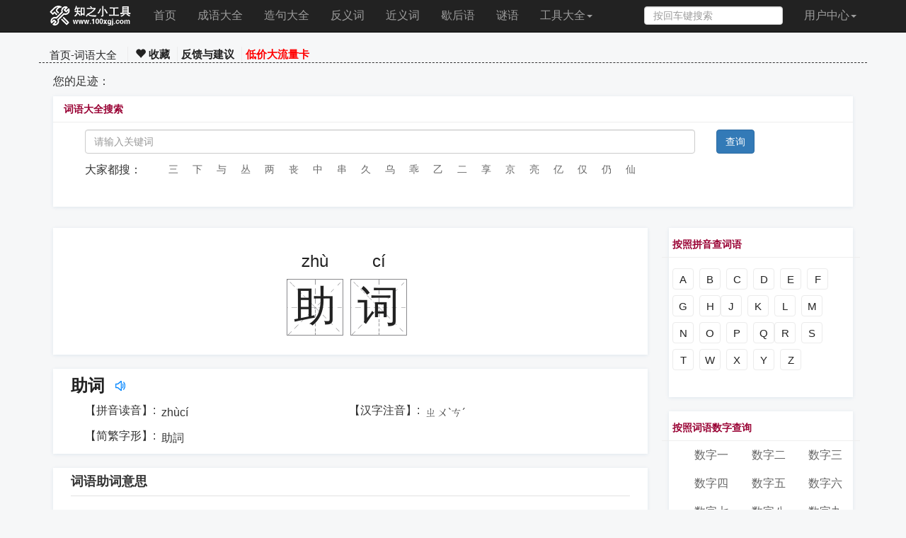

--- FILE ---
content_type: text/html; charset=utf-8
request_url: https://ciyu.100xgj.com/ci/d772b66d
body_size: 8915
content:
<html><head><meta content="width=device-width, initial-scale=1.0, maximum-scale=1.0, user-scalable=0" name="viewport"><meta charset="utf-8"><meta name="applicable-device" content="pc,mobile"><meta http-equiv="X-UA-Compatible" content="IE=edge,chrome=1"><title>助词是什么意思_助词的解释是什么</title><meta name="keywords" content="助词怎么读,助词什么意思,助词造句,助词解释,汉语词典"><meta name="description" content="知之小工具汉语词典大全为大家提供助词怎么读，助词什么意思，助词造句，助词解释，汉语词典查询等功能，希望对您有用，欢迎大家使用。"><link rel="stylesheet" href="//cdn.100xgj.com/static/css/jquery-ui.min.css"><link href="//cdn.100xgj.com/Scripts/plus/bootstrap/css/bootstrap.min.css" rel="stylesheet"><link rel="stylesheet" href="//cdn.100xgj.com/static/css/common.css"><script>var token = "";</script><script type="text/javascript" src="//cdn.100xgj.com/static/js/jquery.js"></script><script type="text/javascript" src="//cdn.100xgj.com/static/js/jquery-ui.js"></script><script type="text/javascript" src="//cdn.100xgj.com/static/js/jquery.form.js"></script><script type="text/javascript" src="//cdn.100xgj.com/static/js/jquery.lazyload.mini.js"></script><script type="text/javascript" src="//cdn.100xgj.com/static/js/layer.js"></script><script src="//cdn.100xgj.com/Scripts/plus/bootstrap/js/bootstrap.min.js"></script><script type="text/javascript" src="//cdn.100xgj.com/static/js/common.js?v1.2"></script><style>ins.adsbygoogle[data-ad-status="unfilled"] {        display: none !important;    }</style><link href="/Scripts/Calculator/style/common.css" rel="stylesheet"><link href="/static/ciyu/common.css" rel="stylesheet"><script src="/Scripts/common.js"></script></head><body><script>$(function () {        //$(".navbar-nav>li").hover(function () {        //    $(this).find('.dropdown-toggle').dropdown('toggle');        //});        dropdownOpen();        function dropdownOpen() {            var $dropdownLi = $('li.dropdown');            $dropdownLi.mouseover(function () {                $(this).addClass('open');            }).mouseout(function () {                $(this).removeClass('open');            });        }    });</script><style>.nav >li >a {        font-size: 16px;    }    .dropdown-menu {        left: 0 !important;    }    .dropdown >ul >li >a {        font-size: 18px;    }    .dropdown-menu >dl >dd >a, .dropdown-menu >dl >dt >a {        font-size: 16px;        line-height: 1.8;    }    .navbar-nav >li >.dropdown-menu {        background: #FBFBFB;        border-top: 0;        border-width: 1px;        border-color: #808080;    }    .dropdown-menu >dl {        display: inline-block;        vertical-align: top;        padding: 0px 5px 5px 5px;        line-height: 26px;    }</style><div class="nav-header navbar navbar-inverse navbar-fixed-top"><div class="container"><div class="navbar-header"><button type="button" class="navbar-toggle collapsed" data-toggle="collapse" data-target="#bs-example-navbar-collapse-1"><span class="sr-only"></span><span class="icon-bar"></span><span class="icon-bar"></span><span class="icon-bar"></span></button><a class="navbar-brand" href="//www.100xgj.com" title="知之小工具"><img src="/static/picture/logo.png" alt="知之小工具"></a></div><div class="collapse navbar-collapse" id="bs-example-navbar-collapse-1"><ul class="nav navbar-nav"><li><a href="//ciyu.100xgj.com/" target="_blank">首页</a></li><li><a href="//chengyu.100xgj.com/" target="_blank">成语大全</a></li><li><a href="//zaoju.100xgj.com/" target="_blank">造句大全</a></li><li><a href="//fanyici.100xgj.com/" target="_blank">反义词</a></li><li><a href="//jinyici.100xgj.com/" target="_blank">近义词</a></li><li><a href="//xiehouyu.100xgj.com/" target="_blank">歇后语</a></li><li><a href="//miyu.100xgj.com/" target="_blank">谜语</a></li><li role="presentation" class="dropdown"><a class="dropdown-toggle" data-toggle="dropdown" href="#" role="button" aria-expanded="false" aria-haspopup="true">工具大全<span class="caret"></span></a><ul class="dropdown-menu"><li><a href="//document.100xgj.com/" target="_blank" style="">文档转换</a></li><li><a href="//picture.100xgj.com/" target="_blank" style="">图片转换</a></li><li><a href="//health.100xgj.com/" target="_blank">健康养生</a></li><li><a href="//study.100xgj.com/" target="_blank">教育学习</a></li><li><a href="//web.100xgj.com/" target="_blank">编程开发</a></li><li><a href="//money.100xgj.com/" target="_blank">金融理财</a></li><li><a href="//daikuan.100xgj.com/" target="_blank">房贷车贷</a></li><li><a href="//cal.100xgj.com/" target="_blank">计  算  器</a></li><li><a href="//life.100xgj.com/" target="_blank">生活服务</a></li><li><a href="//www.100xgj.com/" target="_blank">更多...</a></li></ul></li></ul><ul class="nav navbar-nav navbar-right" id="user-ul"></ul><form class="navbar-form navbar-right hidden-sm  hidden-md" method="get" action="//www.100xgj.com/Search"><div class="form-group"><input type="text" class="form-control" placeholder="按回车键搜索" name="k" value="" id="search" onfocus="this.type='text'" autocomplete="off"><input type="hidden" name="type" value="ciyu"></div></form></div></div></div><div class="container"><div class="row"><div class="col-lg-12 col-md-12 col-xs-12" style="margin-top: 50px;"></div></div></div><div class="container mbx"><div style="float: left;margin-top: 6px;padding-right: 10px;"><a href="//www.100xgj.com">首页</a>-<a href="//ciyu.100xgj.com">词语大全</a></div><div class="hidden-xs" style="float: left;margin-top: 5px;margin-left: 5px;border-left: 1px solid #ececec;padding-left: 10px;"><a href="javascript:void(0)" onclick="AddFavorite();" style="font-weight: bold;" title="点击收藏或取消工具"><i class="glyphicon glyphicon-glyphicon glyphicon-heart"></i>&nbsp;收藏</a></div><div class="hidden-xs" style="float: left; margin-top: 5px; margin-left: 10px; border-left: 1px solid #ececec; padding-left: 5px;"><a href="//feedback.100xgj.com?url=https://ciyu.100xgj.com/ci/d772b66d" target="_blank" style="font-weight: bold; font-size: 15px; " title="反馈与建议">反馈与建议</a></div><script>xgj100.output.tool_Navinfo();</script></div><style>ins.adsbygoogle[data-ad-status="unfilled"] {        display: none !important;    }</style><div class="container" id="foot-history"><div class="row"><div class="col-md-12"><span>您的足迹：</span><span id="visit_history"></span></div></div></div><style>.table td, .table th {        border: 1px solid #e2e2e2 !important;    }</style><div class="container mt-3 px-3 px-lg-0"><div class="row"><div class="col-lg-12 col-sm-12 col-md-12"><div class="panel mb-3"><div class="panel-header"><h1 class="panel-title">词语大全搜索</h1></div><div class="panel-body"><div class="col-xs-12 col-sm-12 col-md-12"><form name="searchK" method="get" action="/word" onsubmit="return checkSubmit()"><div class="col-md-10"><input type="text" id="searchxing" name="q" class="form-control" value="" placeholder="请输入关键词"></div><div class="col-md-2"><button class="btn btn-primary text-nowrap" type="submit">查询</button></div></form><script>function checkSubmit() {                            if ($("#searchxing").val() == '') {                                layer.msg('请输入搜索关键词!');                                return false;                            }                            return true;                        }</script><div class="main_conter_left_nav_a clearfix"><p>大家都搜：</p><ul><li><a title="三" href="/word?q=三">三</a></li><li><a title="下" href="/word?q=下">下</a></li><li><a title="与" href="/word?q=与">与</a></li><li><a title="丛" href="/word?q=丛">丛</a></li><li><a title="两" href="/word?q=两">两</a></li><li><a title="丧" href="/word?q=丧">丧</a></li><li><a title="中" href="/word?q=中">中</a></li><li><a title="串" href="/word?q=串">串</a></li><li><a title="久" href="/word?q=久">久</a></li><li><a title="乌" href="/word?q=乌">乌</a></li><li><a title="乖" href="/word?q=乖">乖</a></li><li><a title="乙" href="/word?q=乙">乙</a></li><li><a title="二" href="/word?q=二">二</a></li><li><a title="享" href="/word?q=享">享</a></li><li><a title="京" href="/word?q=京">京</a></li><li><a title="亮" href="/word?q=亮">亮</a></li><li><a title="亿" href="/word?q=亿">亿</a></li><li><a title="仅" href="/word?q=仅">仅</a></li><li><a title="仍" href="/word?q=仍">仍</a></li><li><a title="仙" href="/word?q=仙">仙</a></li></ul></div></div></div></div></div></div><div class="row"><div class="col-lg-9 main-col"><div class="panel mb-3"><div class="panel-body"><div class="row"><div class="chengyu-top"><div class="chengyu-asd"><div class="ada"><div class="ada-top"><p>zh&#249;</p></div><div class="ada-bottom"><p>助</p></div></div><div class="ada"><div class="ada-top"><p>c&#237;</p></div><div class="ada-bottom"><p>词</p></div></div></div></div></div></div></div><div class="panel mb-3"><div class="model-warpper"><div class="model-za"><span id="ttsText">助词</span><a href="javascript:void(0)" class="icon_ad  marl12 js_itemad js_ad1 play_audio" title="助词的词语拼音读音" yin="https://tts.baidu.com/text2audio?tex=%E5%8A%A9%28zhu4%29%E8%AF%8D%28ci2%29&amp;cuid=dict&amp;lan=ZH&amp;ctp=1&amp;pdt=30&amp;vol=9&amp;per=4100"></a></div><ul class="content content-info"><li class="item item-info"><span>【拼音读音】:&nbsp;&nbsp;</span><p>zhùcí</p></li><li class="item item-info"><span>【汉字注音】:&nbsp;&nbsp;</span><p>ㄓㄨˋㄘˊ</p></li><li class="item item-info"><span>【简繁字形】:&nbsp;&nbsp;</span><p>助詞</p></li></ul></div></div><div class="panel mb-3"><div class="model-warpper"><h2 class="title">词语助词意思</h2><ul class="content"><li class="item hr"><div class="zi-content"><div class="zidianinfo"><strong>助词基本解释</strong><br><p>词语:助词</p><p>拼音:zhùcí</p><p><strong>独立性差、无实义的一种特殊的虚词。汉语中有结构助词、时态助词和语气助词</strong></p><p>英语:auxiliary word</p></div></div></li><li class="item hr"><div class="zi-content"><div class="zidianinfo"><strong>助词  词典解释</strong><br><p>助词&nbsp;&nbsp;zhù cí&nbsp;&nbsp;ㄓㄨˋ ㄘˊ&nbsp;&nbsp;</p><p>一种附著在词、词组或句子上，表达某种附加意义的虚词。国语的助词包括结构助词（如「的」、「得」）​、时态助词（如「了」、「过」）​和语气助词（如「吗」、「吧」）​。</p></div></div></li><li class="item hr"><div class="zi-content"><div class="zidianinfo"><strong>助词网络解释</strong><br><p><h3>助词</h3>助词，又称为语助词。文法术语，指的是一种词类，属于虚词，附着在其他词汇、词组，或是句子上，作为辅助之用。通常用于句子前、中、后，表示各种语气；或是用于语句中间，表示结构上的关系。必须附着在别的词语的后面或前面，凡是后附的都读轻声，前附的不读轻声。<br></div></div></li></ul></div></div><div class="panel mb-3"><div class="model-warpper"><h2 class="title"><a href="//zaoju.100xgj.com/ju/3ab097f8">词语助词造句</a></h2><ul class="content"><li class="item-expain">1、日语<b class="name-color">助词</b>间的对立和同一是现代日语的基本属性。</li><li class="item-expain">2、在这期间他有了一个绰号“切”，这是阿根迁俚语中的一个语<b class="name-color">助词</b>，意同“喂”或者是“哥们儿”。</li><li class="item-expain">3、他一言不合就对我大喊大叫，无情地伤害了我，让我动情以至于差点哭出声。</li><li class="item-expain">4、在这个喧嚣的都市，我仿佛成了一个无人问津的孤独旅者，无奈地注视着人们匆匆忙忙的背影。</li><li class="item-expain">5、这座城市的美食如此丰富多样，让我欣喜若狂，每一口都让我不禁陶醉其中，仿佛融入了这座城市的灵魂。</li><li class="item-expain"><a href="//zaoju.100xgj.com/ju/3ab097f8"><span style="color: #0085ff;font-size: 14px;">[查看详情]</span></a></li></ul></div></div><div class="panel mb-3"><div class="model-warpper"><h2 class="title">助词单字解释</h2><ul class="content"><li class="item hr"><div class="zi-content"><div class="word"><a href="//zidian.100xgj.com/zi/c8776d23">助</a><span>读音：zh&#249;ch&#250;</span></div><div class="zidianinfo"><strong>助zh&#249;ch&#250;</strong><br><p>[zhù]<br>1.帮助协同，辅佐：辅～。帮～。～手。～人为乐。～桀为虐。拔苗～长（zhǎng）。爱莫能～。</p><p>2.相传为殷代的租赋制度。</p><p>[chú]<br>古同“锄”，除去。</p><br></div></div><ul class="zi-about"><li><a href="//chengyu.100xgj.com/ci/f715ec06">同欲相助</a></li><li><a href="//chengyu.100xgj.com/ci/ed918b4e">养乱助变</a></li><li><a href="//chengyu.100xgj.com/ci/e4864678">得江山助</a></li><li><a href="//chengyu.100xgj.com/ci/dd0a02fa">内助之贤</a></li></ul></li><li class="item hr"><div class="zi-content"><div class="word"><a href="//zidian.100xgj.com/zi/c8c1ae39">词</a><span>读音：c&#237;</span></div><div class="zidianinfo"><strong>词c&#237;</strong><br><p>1.（～儿）说话或诗歌、文章、戏剧中的语句：戏～。义正～严。～不达意。他问得我没～儿回答。</p><p>2.一种韵文形式，由五言诗、七言诗和民间歌谣发展而成，起于唐代，盛于宋代。原是配乐歌唱的一种诗体，句的长短随着歌调而改变，因此又叫做长短句。有小令和慢词两种，一般分上下两阕。</p><p>3.语言里最小的、可以自由运用的单位。</p><br></div></div><ul class="zi-about"><li><a href="//chengyu.100xgj.com/ci/fa64a756">析辨诡词</a></li><li><a href="//chengyu.100xgj.com/ci/f548d41e">词不逮理</a></li><li><a href="//chengyu.100xgj.com/ci/f406e566">情词悱恻</a></li><li><a href="//chengyu.100xgj.com/ci/e7807b60">常州词派</a></li></ul></li></ul></div></div><div class="panel mb-3"><div class="model-warpper"><h2 class="title">与助词相关的词语</h2><div class="concat related"><a href="//chengyu.100xgj.com/ci/27cad7e5">助人下石</a><a href="//chengyu.100xgj.com/ci/27cad930">助人为乐</a><a href="//chengyu.100xgj.com/ci/27cadb50">助天为虐</a><a href="//chengyu.100xgj.com/ci/27cadcf1">助我张目</a><a href="//chengyu.100xgj.com/ci/27cadef9">助桀为恶</a><a href="//chengyu.100xgj.com/ci/27cae016">助桀为暴</a><a href="//chengyu.100xgj.com/ci/27cae179">助桀为虐</a><a href="//chengyu.100xgj.com/ci/27cae370">助纣为虐</a><a href="//chengyu.100xgj.com/ci/27cae4c8">助边输财</a><a href="//chengyu.100xgj.com/ci/28647f37">词不达意</a><a href="//chengyu.100xgj.com/ci/28648149">词不逮意</a><a href="//chengyu.100xgj.com/ci/28648296">词严义密</a><a href="//chengyu.100xgj.com/ci/286483ff">词严义正</a><a href="//chengyu.100xgj.com/ci/286484db">词人墨客</a><a href="//chengyu.100xgj.com/ci/28648608">词人才子</a><a href="//chengyu.100xgj.com/ci/286486ec">词华典赡</a><a href="//chengyu.100xgj.com/ci/28648819">词无枝叶</a><a href="//chengyu.100xgj.com/ci/286488e4">词正理直</a><a href="//chengyu.100xgj.com/ci/28648a54">词清讼简</a><a href="//chengyu.100xgj.com/ci/28648b5e">词穷理尽</a><a href="//chengyu.100xgj.com/ci/28648ca2">词穷理屈</a><a href="//chengyu.100xgj.com/ci/28648d8e">词穷理绝</a><a href="//chengyu.100xgj.com/ci/28648ed4">词约指明</a><a href="//chengyu.100xgj.com/ci/28648fa0">词钝意虚</a></div></div></div><div class="panel mb-3"><div class="model-warpper"><h2 class="title">助词其他相关</h2><div class="concat related"><a href="/pinyin/zhu">zhu开头的词语</a><a href="/pinyin/ci">ci开头的词语</a><a href="/word?q=助">带助的词语</a><a href="/word?q=词">带词的词语</a><a href="//ciyu.100xgj.com/word?q=助">带助的组词</a><a href="//ciyu.100xgj.com/word?q=词">带词的组词</a></div></div></div></div><div class="col-lg-3 side-col sidebarRight"><div class="panel mb-3"><div class="row"><div class="panel-header"><div class="panel-title">按照拼音查词语</div></div><ul class="pycc"><li><a href="/pinyin/a">A</a></li><li><a href="/pinyin/b">B</a></li><li><a href="/pinyin/c">C</a></li><li><a href="/pinyin/d">D</a></li><li><a href="/pinyin/e">E</a></li><li><a href="/pinyin/f">F</a></li><li><a href="/pinyin/g">G</a></li><li><a href="/pinyin/h">H</a></li><li><a href="/pinyin/j">J</a></li><li><a href="/pinyin/k">K</a></li><li><a href="/pinyin/l">L</a></li><li><a href="/pinyin/m">M</a></li><li><a href="/pinyin/n">N</a></li><li><a href="/pinyin/o">O</a></li><li><a href="/pinyin/p">P</a></li><li><a href="/pinyin/q">Q</a></li><li><a href="/pinyin/r">R</a></li><li><a href="/pinyin/s">S</a></li><li><a href="/pinyin/t">T</a></li><li><a href="/pinyin/w">W</a></li><li><a href="/pinyin/x">X</a></li><li><a href="/pinyin/y">Y</a></li><li><a href="/pinyin/z">Z</a></li></ul></div></div><div class="panel mb-3"><div class="row"><div class="panel-header"><div class="panel-title">按照词语数字查询</div></div><ul class="main_one_1_qie_2"><li><div class="item"><a href="/sz/1">数字一</a></div><div class="item"><a href="/sz/2">数字二</a></div><div class="item"><a href="/sz/3">数字三</a></div></li><li><div class="item"><a href="/sz/4">数字四</a></div><div class="item"><a href="/sz/5">数字五</a></div><div class="item"><a href="/sz/6">数字六</a></div></li><li><div class="item"><a href="/sz/7">数字七</a></div><div class="item"><a href="/sz/8">数字八</a></div><div class="item"><a href="/sz/9">数字九</a></div></li><li><div class="item"><a href="/sz/10">数字十</a></div></li></ul></div></div><div class="panel mb-3"><div class="row"><div class="panel-header"><div class="panel-title">按照词语字数查询</div></div><ul class="main_one_1_qie_2"><li><div class="item"><a href="/zs/3">三个字</a></div><div class="item"><a href="/zs/4">四个字</a></div><div class="item"><a href="/zs/5">五个字</a></div></li><li><div class="item"><a href="/zs/6">六个字</a></div><div class="item"><a href="/zs/7">六个字</a></div><div class="item"><a href="/zs/9">六个字</a></div></li></ul></div></div><div class="panel mb-3"><div class="row"><div class="panel-header"><div class="panel-title">按照词语结构组合查询</div></div><ul class="main_one_1_qie_2"><li><div class="item"><a href="/ft/1">ABA式</a></div><div class="item"><a href="/ft/2">ABBC式</a></div><div class="item"><a href="/ft/3">ABCA式</a></div></li><li><div class="item"><a href="/ft/4">AAB式</a></div><div class="item"><a href="/ft/5">ABAB式</a></div><div class="item"><a href="/ft/6">ABCC式</a></div></li><li><div class="item"><a href="/ft/7">AABB式</a></div><div class="item"><a href="/ft/8">AABC式</a></div><div class="item"><a href="/ft/9">ABB式</a></div></li><li><div class="item"><a href="/ft/10">ABAC式</a></div><div class="item"><a href="/ft/11">ABCD式</a></div></li></ul></div></div><div class="panel mb-3"><div class="panel-header"><div class="panel-title">常用应用</div></div><div class="panel-body"><div class="yemian-right1-2"><ul><li><a title="在线文本行重复行统计" target="_blank" href="//study.100xgj.com/txtcfh/">在线文本行重复行统计</a></li><li><a title="心率计算器" target="_blank" href="//health.100xgj.com/xinlu/">心率计算器</a></li><li><a title="在线批量文本行添加汉字序号" target="_blank" href="//study.100xgj.com/txthzhh">在线批量文本行添加汉字序号</a></li><li><a title="文字在线排版工具" target="_blank" href="//study.100xgj.com/paiban/">文字在线排版工具</a></li><li><a title="多图照片拼接工具" target="_blank" href="//picture.100xgj.com/pintu/">多图照片拼接工具</a></li><li><a title="在线文本A-B列合并" target="_blank" href="//study.100xgj.com/txtabhb">在线文本A-B列合并</a></li><li><a title="在线双文本合并去重" target="_blank" href="//study.100xgj.com/txtswb">在线双文本合并去重</a></li><li><a title="在线固定电话号码筛选提取工具" target="_blank" href="//study.100xgj.com/txtgddh">在线固定电话号码筛选提取工具</a></li><li><a title="文字转手写模仿字体工具" target="_blank" href="//picture.100xgj.com/shouxie/">文字转手写模仿字体工具</a></li><li><a title="在线正则不可见字符转可见字符" target="_blank" href="//study.100xgj.com/txtrezf">在线正则不可见字符转可见字符</a></li><li><a title="彩虹字文字代码生成器" target="_blank" href="//study.100xgj.com/ch/">彩虹字文字代码生成器</a></li><li><a title="在线手机号码过滤提取工具" target="_blank" href="//study.100xgj.com/txtteltq">在线手机号码过滤提取工具</a></li></ul></div></div></div><div class="panel mb-3"><div class="panel-header"><div class="panel-title">常用查询</div></div><div class="panel-body"><a class="text-nowrap text-sm" target="_blank" href="//document.100xgj.com/">文档在线处理</a><a class="text-nowrap text-sm" target="_blank" href="//health.100xgj.com/">健康养生</a><a class="text-nowrap text-sm" target="_blank" href="//study.100xgj.com/">教育学习</a><a class="text-nowrap text-sm" target="_blank" href="//web.100xgj.com/">编程开发</a><a class="text-nowrap text-sm" target="_blank" href="//cal.100xgj.com/">计算器</a><a class="text-nowrap text-sm" target="_blank" href="//money.100xgj.com/">金融理财</a><a class="text-nowrap text-sm" target="_blank" href="//daikuan.100xgj.com/">房贷贷款</a><a class="text-nowrap text-sm" target="_blank" href="//life.100xgj.com/">生活服务</a></div></div><div class="panel mb-3"><div class="panel-header"><div class="panel-title">教育学习</div></div><div class="panel-body"><a class="text-nowrap text-sm" target="_blank" href="//zaoju.100xgj.com/">造句大全</a><a class="text-nowrap text-sm" target="_blank" href="//jinyici.100xgj.com/">近义词大全</a><a class="text-nowrap text-sm" target="_blank" href="//zidian.100xgj.com/">汉语字典</a><a class="text-nowrap text-sm" target="_blank" href="//fanyici.100xgj.com/">反义词大全</a><a class="text-nowrap text-sm" target="_blank" href="//chengyu.100xgj.com/">成语大全</a><a class="text-nowrap text-sm" target="_blank" href="//baijiaxing.100xgj.com/">百家姓</a><a class="text-nowrap text-sm" target="_blank" href="//miyu.100xgj.com/">谜语大全</a><a class="text-nowrap text-sm" target="_blank" href="//xiehouyu.100xgj.com/">歇后语</a></div></div><div class="panel mb-3"><div class="panel-header"><h3 class="panel-title">相关推荐</h3></div><div class="panel-body"><ul class="text-sm"><li class="text-muted"><a target="_blank" href="/ci/d75cfac3">丁子香的词语意思是什么</a></li><li class="text-muted"><a target="_blank" href="/ci/d75d2d1a">丁村人的词语意思是什么</a></li><li class="text-muted"><a target="_blank" href="/ci/d75d564d">丁老的词语意思是什么</a></li><li class="text-muted"><a target="_blank" href="/ci/d75d5d75">丁赋的词语意思是什么</a></li><li class="text-muted"><a target="_blank" href="/ci/d75f2d61">丹术的词语意思是什么</a></li><li class="text-muted"><a target="_blank" href="/ci/d75f7a34">丹石的词语意思是什么</a></li><li class="text-muted"><a target="_blank" href="/ci/d75f9fb2">丹绮的词语意思是什么</a></li><li class="text-muted"><a target="_blank" href="/ci/d75fe919">丹野的词语意思是什么</a></li><li class="text-muted"><a target="_blank" href="/ci/d7616d0d">产生的词语意思是什么</a></li><li class="text-muted"><a target="_blank" href="/ci/d761c7f7">仇犹的词语意思是什么</a></li></ul></div></div></div></div></div><div class="tool-type" style="display:none;">词语</div><script>$("img[class=lazyloadimg]").lazyload({        threshold: 0,        effect: "fadeIn",        placeholder: "//cdn.100xgj.com/static/picture/k.png"    });    $(function () {        var goTop = $('.gotop');        goTop.fadeOut();        $(window, document).scroll(function () {            $(this).scrollTop() >100 ? goTop.fadeIn() : goTop.fadeOut();        });        $("#div_pdf_dropdown_menu dd a,.dropdown-menu dd a,.dropdown-menu li a").click(function () {            if ("javascript:;" != $(this).attr("href")) {                localStorage.getItem("visit_history");                var a = [];                if ($(this).text() == "") return;                a.push($(this).text() + "-" + $(this).attr("href"));                //console.log(localStorage.getItem("visit_history"));                if (localStorage.getItem("visit_history")) {                    var d = localStorage.getItem("visit_history").split("|"),                        c = $(this).text() + "-" + $(this).attr("href"),                        e = d.length;                    9< e && (e = 9);                    for (var b = 0; b< e; b++) d[b] != c && a.push(d[b]);                    localStorage.setItem("visit_history", a.join("|"))                }                localStorage.setItem("visit_history", a.join("|"))            }        });        if (localStorage.getItem("visit_history") != null) {            var a = "",                c = localStorage.getItem("visit_history").split("|"),                f;            for (f in c) {                var g = String(c[f]).split("-"),                    a = a + ('<a class="btn btn-primary btn-xs" style="margin-left:5px;display:inline-block;" href="' + g[1] + '">' + g[0] + "</a>");            }            a && ($("#visit_history").parent().show(), $("#visit_history").html(a))        } else {            $("#foot-history").hide();        }        //$.ajax({        //    type: "get",        //    url: "/ajax/toolsUse",        //    data: {},        //    dataType: 'html',        //    success: function (result) {        //        if (result != '') {        //            $('#tools-use').html(result);        //        }        //    }        //});    });</script><style>/* 动态为footer添加类fixed-bottom */    .fixed-bottom {        position: fixed;        bottom: 0;        width: 100%;    }</style><script>$(function () {        function footerPosition() {            $("footer").removeClass("fixed-bottom");            var contentHeight = document.body.scrollHeight,//网页正文全文高度                winHeight = window.innerHeight;//可视窗口高度，不包括浏览器顶部工具栏            if (!(contentHeight >winHeight)) {                //当网页正文高度小于可视窗口高度时，为footer添加类fixed-bottom                $("footer").addClass("fixed-bottom");            }        }        footerPosition();        $(window).resize(footerPosition);    });</script><footer class="row footer-div footer"><div class="container top15"><div class="row"><div class="col-xs-10"><h3>友情链接:</h3><ul class="bs-docs-footer-links top10"><li><a href="https://www.juyushuo.com/" target="_blank">句语说</a></li><li><a href="https://ai.baidu.com" target="_blank">百度AI</a></li><li><a href="https://fanyi.youdao.com/" target="_blank">有道翻译</a></li><li><a href="https://ai.aliyun.com/" target="_blank">阿里灵杰</a></li><li><a href="https://ai.qq.com/" target="_blank">腾讯AI</a></li></ul><p>知之小工具(100xjg.com)<a href="//about.100xgj.com/xgj" target="_blank">小工具大全</a><a href="//about.100xgj.com/index" target="_blank">关于我们</a><a href="//about.100xgj.com/cooperation" target="_blank">网站合作</a><a href="//feedback.100xgj.com" target="_blank">留言反馈</a><a href="//about.100xgj.com/privacy" target="_blank">隐私政策</a><a href="//about.100xgj.com/disclaimer" target="_blank">免责声明</a><a href="//about.100xgj.com/sitemap" target="_blank">SiteMap</a><a href="//about.100xgj.com/rss" target="_blank">RSS</a><a href="//about.100xgj.com/link" target="_blank" rel="nofollow">友情链接</a><a href="//www.100xgj.com/help/" target="_blank">帮助中心</a><a href="//beian.miit.gov.cn" target="_blank" rel="nofollow">鄂ICP备2022010353号-3</a></p><p>免责说明：本站部份内容由知之小工具从互联网搜集编辑整理而成，版权归原作者所有，如有冒犯，请联系我们删除。</p></div><div class="col-xs-2 col-md-2  hidden-xs hidden-md"><span>100xgj微信小程序</span><br><img src="//cdn.100xgj.com/static/picture/xcxptjpg.jpg" style="width: 90px;margin-top: 5px"><br><span style="display: block;margin-top: 5px;">扫一扫获取知之小工具</span></div></div></div></footer><a class="gotop" href="#top" title="返回顶部" style="display: none;"><span class="arrow"></span><span class="arrow lit"></span></a><script src="//cdn.100xgj.com/static/js/100xgjlltj.js?v=1.1"></script><script>$(function () {            var commicon = $('.tool-type').html() ?? '';            var str = document.title;            var arr = str.split("-");            str = arr[0];            arr = str.split("_");            str = arr[0];            var dex = decodeURIComponent(window.location.href);            var copyRightStr = '\n该' + commicon + '《' + str + '》来源于小工具，网址：' + dex;            document.getElementsByTagName('body')[0].addEventListener('copy', function (ev) {                //trackEvent({'event':'copy'});                if (ev.clipboardData) {                    var content = window.getSelection() + copyRightStr;                    ev.clipboardData.setData('text/plain', content);                    ev.preventDefault()                } else if (window.clipboardData) {                    window.setTimeout(function () {                        window.clipboardData.setData('Text', window.clipboardData.getData("Text") + copyRightStr)                    }, 100)                } else {                    var dom = $('<div></div>');                    var selection = window.getSelection();                    var range = selection.getRangeAt(0);                    dom.css({                        position: 'absolute',                        left: '-9999999px'                    });                    dom.html(selection + copyRightStr);                    dom.appendTo('body');                    selection.selectAllChildren(dom[0]);                    window.setTimeout(function () {                        dom.remove();                        selection.removeAllRanges();                        selection.addRange(range);                        selection = null                    }, 0)                }            });            var tt = true;            $('.play_audio').on("click", function (e) {                if (tt) {                    tt = false                    let mp3 = $(this).attr('yin')                    if (mp3) {                        var audio = new Audio(mp3)                        audio.play()                        audio.onended = function () {                            tt = true                        }                    }                }            });        });</script><script src="/static/js/jquery/theia-sticky-sidebar/ResizeSensor.min.js"></script><script src="/static/js/jquery/theia-sticky-sidebar/theia-sticky-sidebar.min.js"></script><script type="text/javascript">jQuery(document).ready(function () {            jQuery('.sidebarRight').theiaStickySidebar({                additionalMarginTop: 0            });        });</script></body></html>

--- FILE ---
content_type: text/css
request_url: https://cdn.100xgj.com/static/css/common.css
body_size: 14159
content:

.layui-layer-demo {
    top: 35% !important;
}

.tools-item-div {
    margin-top: 1px;
    padding: 5px;
    height: 108px;
}

    .tools-item-div .thumbnail {
        padding: 10px;
        background-image: -webkit-linear-gradient(top, #fff, #f9f9f9);
    }

.layui-layer-dialog {
    top: 35% !important;
}

.nav-header {
    text-align: center;
}

.nav-main {
    width: 1100px !important;
    margin: 0 auto 0 auto;
}

.row {
    padding: 5px;
}

body {
    overflow-x: hidden;
    background-color: #fbfbfb;
}

.navbar-form {
    margin-top: 11px;
}
/* footer */

@media (min-width: 768px) {
    .bs-docs-footer {
        text-align: left;
    }
}

.bs-docs-footer {
    padding-top: 50px;
    padding-bottom: 50px;
    margin-top: 20px;
    color: #99979c;
    text-align: center;
    background-color: white;
}

.bs-docs-footer-links {
    padding-left: 0;
    margin-bottom: 20px;
}

    .bs-docs-footer-links li {
        display: inline-block;
        margin-left: 5px;
    }

.bs-docs-footer a {
    color: #99979c;
}

.fl {
    float: left;
}

.fr {
    float: right;
}

.clearfix:after {
    content: '';
    display: block;
    clear: both;
    height: 0;
    overflow: hidden;
    visibility: hidden;
}

.clearfix {
    zoom: 1;
}

.clearfix-div {
    border-bottom: 1px solid #DDD;
}

a {
    color: #585858;
}

.tab-content {
    background: white;
}

.line-hide {
    overflow: hidden;
    text-overflow: ellipsis;
    white-space: nowrap;
}

.inlin-b {
    width: 100%;
    display: inline-block;
    font-weight: 600;
}

.ml10 {
    margin-left: 2%;
}

h4 {
    margin-top: 0;
}

.item-link {
    float: left;
    margin-top: 3px;
    color: #999;
    width: 70%;
    overflow: hidden;
    text-overflow: ellipsis;
    white-space: nowrap;
}

.a-link {
    width: 30%;
    overflow: hidden;
    text-overflow: ellipsis;
    white-space: nowrap;
    text-align: right;
}

#tools_main a {
    color: #484848;
    /*font-weight: bold*/
}

.line-hide img {
    height: 64px;
}

.index-caption {
    overflow: hidden;
    white-space: nowrap;
}

.index-f1 {
    width: 20%;
}

.index-ml10 {
    width: 73%;
    overflow: hidden;
    white-space: nowrap;
}

.index-caption h4 {
    font-weight: 500;
    font-size: 17px;
}

.index-caption a:hover {
    background-color: #eefbff;
    text-decoration: none;
    color: #333
}

.index-caption a:link {
    text-decoration: none
}

.index-caption a:visited {
    text-decoration: none
}

.index-caption a:active {
    text-decoration: none
}

/**index nav**/
h2 {
    font-size: 18px;
    padding: 0px;
    margin: 0px;
}

.p_tab {
    border: 1px;
}

.nav_ul li a {
    position: relative;
    display: block;
    padding: 0px 0px;
}

.top-web-ad {
    text-align: left;
    margin-top: 10px;
}

.tip-box-index {
}

@media (min-width: 1400px) {
    .container {
        width: 1400px;
    }
}

#mobiless input {
    display: inline-table;
    width: 76%;
}

#mobiless select {
    display: inline-table;
    width: 27%;
}

#mobiless button {
    display: inline-table;
}

.navbar-nav > li > a {
    padding-top: 4px;
    padding-bottom: 0;
    height: 30px;
}

.navbar {
    min-height: 30px;
    height: 46px;
    padding-top: 8px;
    margin: 0 0 5px 0;
}

    .navbar input {
        height: 26px;
        margin-top: -10px;
    }

/*** autocomplete ***/
.ui-widget-content {
    background: #ffffff !important;
    box-shadow: 0 6px 12px rgba(0, 0, 0, 0.175);
    padding-top: 5px;
    padding-bottom: 5px;
    width: auto !important;
    z-index: 9999 !important;
}

    .ui-state-hover,
    .ui-widget-content .ui-state-hover,
    .ui-widget-header .ui-state-hover,
    .ui-state-focus,
    .ui-widget-content .ui-state-focus,
    .ui-widget-header .ui-state-focus {
        /*border: 1px solid #FFF !important;
    background: #FFF !important;
    font-weight: normal !important;
    color: #FFF;*/
        border: 0px solid #FFF !important;
        background: #F34541 !important;
        color: white;
        display: block;
        padding: 3px 20px;
        clear: both;
        font-weight: normal;
        line-height: 1.42857;
        white-space: nowrap;
    }

.ui-menu-item {
    padding: 5px 30px !important;
}

.navbar img {
    height: 30px;
    margin-top: -16px;
}

.navbar-header {
    height: 33px;
}

@media (max-width: 767px) {
    .nav-header button {
        height: 30px;
        margin-top: -3px;
    }

    .navbar-collapse {
        background-color: #222;
        margin-top: -3px;
    }
}

.thumbnail {
    margin-bottom: 6px;
}

p {
    margin: 0 0 8px;
}

.thumbnail .caption {
    padding: 5px;
    color: #333;
}

.thumbnail img {
    width: 55px;
}

.nav-tabs > li > a {
    position: relative;
    display: block;
    padding: 5px 9px;
    font-weight: 600;
    color: #1f1f1f;
}

/**mbx**/
.mbx {
    font-size: 15px;
    border: 1px;
    border-bottom-style: dashed;
    margin-bottom: 10px;
}

/**push-info**/

.push-info {
    margin-top: 10px;
    margin-top: 4px;
    /*border: #ccc 1px dashed;*/
    padding: 5px 0;
    /*margin-right: 30px;*/
/*    color: #999;*/
    padding-left: 20px;
    border-radius: 7px;
}


.tags-h3 {
    display: inline-table;
    font-size: 20px;
    font-weight: bold;
    color: #717171;
}

.introduce_text_body {
    font-size: 15px;
    color: #6b6b6b;
}

.tags-push-tools {
    margin-bottom: 10px;
}

.top15 {
    margin-top: 15px;
}

.footer-div {
    padding: 12px;
    background-color: #1f1f1f;
    color: #fff;
    margin-top: 60px;
    margin-right: 0px !important;
    margin-left: 0px !important;
    ;
}

    .footer-div a {
        color: #fff;
    }

.tags-push-tools .push-span {
    font-size: 16px;
    padding-left: 2px;
    margin-top: 5px !important;
    float: left;
    overflow: hidden;
    height: 38px;
}

    .tags-push-tools .push-span img {
        width: 30px;
        height: 30px;
    }

.tags-a {
    margin-left: 5px;
    font-size: 18px;
}

.top10 {
    margin-top: 10px;
}

.push-span {
    margin-top: 3px;
    padding: 6px;
}

/**push-info**/

h1 {
    font-size: 18px;
    margin: 5px 0px 5px 0px;
}

label {
    font-weight: 500;
}

.index-search-form {
}

    .index-search-form .left {
        float: left;
        width: 100%;
        height: 100%;
    }

    .index-search-form .right {
        height: 40px;
        float: right;
        margin-left: -100%;
    }

.index-search-bg {
    height: 36px;
    border: solid 2px #fff;
    background: url(../images/mutlitabbg.png);
}

.index-search-box {
    filter: alpha(Opacity=80);
    -moz-opacity: 0.8;
    opacity: 0.8;
    margin-right: 50px;
}

.index-search-input {
    width: 100%;
    height: 100%;
    line-height: 100%;
    border: 0;
    text-align: center;
    -webkit-appearance: none;
    background-color: transparent;
    color: #000;
    text-shadow: 1px 1px 1px #fff;
    /*font-weight: bold;*/
    background: transparent;
    outline: none;
    border: 1px solid #e2e2e2;
}

.index-search-btn-box {
    float: left;
    height: inherit;
    overflow: visible;
    display: block;
}

.index-search-btn {
    border: none;
    width: 50px;
    height: 36px;
    line-height: 100%;
    background: url(../images/sobtn.png) no-repeat center;
    background-size: 20px 20px;
    background-color: #fafafa;
    border: solid 2px #fff;
    border-left: solid 0;
    cursor: pointer;
    outline: none;
}

/**index start**/
.loading-tool-button-div {
    border: 1px solid #e2e2e2e2;
    border-radius: 13px;
    padding: 7px;
    background: #f1f1f1e2;
    text-align: center;
}

.setting-div-item {
    margin-top: 10px;
    border: 1px solid #cecece;
    padding: 6px;
}

@media (min-width: 1px) {
    #index_search_div, .index_search_div {
        margin-top: 25px;
        margin-bottom: 25px;
        display: table;
    }
}

@media (min-width: 768px) {
    #index_search_div, .index_search_div {
        margin-top: 25px;
        margin-bottom: 25px;
        display: table;
        width: 100%;
    }
}

@media (min-width: 1920px) {
    #index_search_div, .index_search_div {
        margin-top: 4px;
        padding-bottom: 20px;
        width: 100%;
    }
}

/**index end**/

.phb-item {
    background-color: #fff;
    padding: 15px;
    height: 555px;
}

.navbar-brand {
    height: 30px;
}

.kami-input {
    width: 230px;
    display: inline-block;
}

/**doc-content**/
.doc-content a {
    color: #337ab7 !important;
    text-decoration: none;
}

.doc-content p {
    margin: 0 0 0px;
}

.doc-content li {
    padding: 1px 12px;
    overflow: hidden;
    text-overflow: ellipsis;
    white-space: nowrap;
}

/**doc-content**/

.uploader {
    border: 2px dotted #A5A5C7;
    width: 100%;
    color: #92AAB0;
    text-align: center;
    vertical-align: middle;
    padding: 30px 0px;
    margin-bottom: 10px;
    font-size: 200%;
    cursor: default;
    -webkit-touch-callout: none;
    -webkit-user-select: none;
    -khtml-user-select: none;
    -moz-user-select: none;
    -ms-user-select: none;
    user-select: none;
}


    .uploader div.or {
        font-size: 50%;
        font-weight: bold;
        color: #C0C0C0;
        padding: 10px;
    }

    .uploader div.browser label {
        background-color: #5a7bc2;
        padding: 5px 15px;
        color: white;
        padding: 6px 0px;
        font-size: 40%;
        font-weight: bold;
        cursor: pointer;
        border-radius: 2px;
        position: relative;
        overflow: hidden;
        display: block;
        width: 300px;
        margin: 20px auto 0px auto;
        box-shadow: 2px 2px 2px #888888;
    }

    .uploader div.browser span {
        cursor: pointer;
    }


    .uploader div.browser input {
        position: absolute;
        top: 0;
        right: 0;
        margin: 0;
        border: solid transparent;
        border-width: 0 0 100px 200px;
        opacity: .0;
        filter: alpha(opacity= 0);
        -o-transform: translate(250px,-50px) scale(1);
        -moz-transform: translate(-300px,0) scale(4);
        direction: ltr;
        cursor: pointer;
    }

    .uploader div.browser label:hover {
        background-color: #427fed;
    }


.box_detail {
    display: flex;
    flex-wrap: wrap;
}

    .box_detail > div {
        margin: 10px 0 0 10px;
        padding: 0 0 5px 5px;
        width: 49%;
        border: 1px solid lightgray;
    }

        .box_detail > div:nth-child(3) {
            width: 99%;
        }

    .box_detail p {
        margin-top: 5px;
        margin-bottom: 5px;
        padding-bottom: 0px;
        line-height: 20px;
    }



.box_detail_ocr {
    display: flex;
    flex-wrap: wrap;
}

    .box_detail_ocr > div {
        margin: 10px 0 0 10px;
        padding: 0 0 5px 5px;
        width: 99%;
        border: 1px solid lightgray;
    }

        .box_detail_ocr > div:nth-child(3) {
            width: 98%;
        }

    .box_detail_ocr p {
        margin-top: 5px;
        margin-bottom: 5px;
        padding-bottom: 0px;
        line-height: 20px;
    }


.panel.with-nav-tabs .panel-heading {
    padding: 5px 5px 0 5px;
}

.panel.with-nav-tabs .nav-tabs {
    border-bottom: none;
}

.panel.with-nav-tabs .nav-justified {
    margin-bottom: -1px;
}
/********************************************************************/
/*** PANEL DEFAULT ***/
.with-nav-tabs.panel-default .nav-tabs > li > a,
.with-nav-tabs.panel-default .nav-tabs > li > a:hover,
.with-nav-tabs.panel-default .nav-tabs > li > a:focus {
    color: #777;
}

    .with-nav-tabs.panel-default .nav-tabs > .open > a,
    .with-nav-tabs.panel-default .nav-tabs > .open > a:hover,
    .with-nav-tabs.panel-default .nav-tabs > .open > a:focus,
    .with-nav-tabs.panel-default .nav-tabs > li > a:hover,
    .with-nav-tabs.panel-default .nav-tabs > li > a:focus {
        color: #777;
        background-color: #ddd;
        border-color: transparent;
    }

.with-nav-tabs.panel-default .nav-tabs > li.active > a,
.with-nav-tabs.panel-default .nav-tabs > li.active > a:hover,
.with-nav-tabs.panel-default .nav-tabs > li.active > a:focus {
    color: #555;
    background-color: #fff;
    border-color: #ddd;
    border-bottom-color: transparent;
}

.with-nav-tabs.panel-default .nav-tabs > li.dropdown .dropdown-menu {
    background-color: #f5f5f5;
    border-color: #ddd;
}

    .with-nav-tabs.panel-default .nav-tabs > li.dropdown .dropdown-menu > li > a {
        color: #777;
    }

        .with-nav-tabs.panel-default .nav-tabs > li.dropdown .dropdown-menu > li > a:hover,
        .with-nav-tabs.panel-default .nav-tabs > li.dropdown .dropdown-menu > li > a:focus {
            background-color: #ddd;
        }

    .with-nav-tabs.panel-default .nav-tabs > li.dropdown .dropdown-menu > .active > a,
    .with-nav-tabs.panel-default .nav-tabs > li.dropdown .dropdown-menu > .active > a:hover,
    .with-nav-tabs.panel-default .nav-tabs > li.dropdown .dropdown-menu > .active > a:focus {
        color: #fff;
        background-color: #555;
    }

.gotop {
    position: fixed;
    display: none;
    background: #5B77B0;
    padding: 12px 8px;
    border-radius: 3px;
    vertical-align: top;
    text-align: center;
    bottom: 60px;
    right: 18px;
    z-index: 888
}

    .gotop .arrow {
        width: 0;
        height: 0;
        display: block;
        border-radius: 3px;
        border-width: 0 12px 15px;
        border-style: dashed dashed solid;
        border-color: transparent transparent #fff
    }

        .gotop .arrow.lit {
            position: absolute;
            bottom: 8px;
            right: 8px;
            border-color: transparent transparent #5B77B0
        }

    .gotop:hover .arrow.lit {
        border-color: transparent transparent #5B77B0
    }

.main-feedback {
    border-top: 1px solid #ececec;
    padding-top: 16px;
}

p.fabout a {
    margin: 0 5px 0 0;
}

.paneljs p {
    line-height: 24px;
    text-indent: 2em;
    margin-bottom: 8px;
    font-size: 14px;
}

.paneljs ul {
    counter-reset: my-counter;
}

.paneljs ol {
    counter-reset: my-counter;
}

.paneljs ul li {
    line-height: 24px;
    margin: 5px;
    font-size: 14px;
}

    .paneljs ul li::before {
        counter-increment: my-counter;
        content: counter(my-counter) ". ";
    }

.paneljs ol li {
    line-height: 24px;
    margin: 5px;
    font-size: 14px;
}

    .paneljs ol li::before {
        counter-increment: my-counter;
        content: counter(my-counter) ". ";
    }

--- FILE ---
content_type: text/css
request_url: https://ciyu.100xgj.com/static/ciyu/common.css
body_size: 20542
content:
@charset "UTF-8";

html {
    font-size: 16px;
}

body {
    font-size: 1rem;
    font-family: -apple-system,BlinkMacSystemFont,Helvetica Neue,PingFang SC,Source Han Sans SC,Noto Sans CJK SC,WenQuanYi Micro Hei, Arial, sans-serif;
    /*line-height: 180%;*/
    background: #f6f7f8;
}

@media (max-width: 767px) {
    body {
        font-size: 1rem;
    }
}

p {
    line-height: 1.8;
}

img {
    max-width: 100%;
    height: auto;
}

/*ul {
  list-style-type: none;
  padding: 0;
  margin: 0;
}*/
ul, ol {
    padding-left: 1.75rem;
}

/*code {
  border: 1px solid #35b8e0;
  background: #eff9fc;
  color: #35b8e0;
  border-radius: 3px;
}*/
code {
    padding: 2px 0px;
    color: #000;
    background-color: #f9f2f4;
    border-radius: 4px;
}

small {
    font-size: 85%;
    font-weight: 400;
    color: #777777;
}

label {
    line-height: 1.5;
}

.ie10-flex-grow-wrap {
    -ms-flex: 1 1 auto;
}

.input-sm {
    height: 30px;
    padding: 5px 10px;
    font-size: 12px;
    line-height: 1.5;
    border-radius: 3px;
}

.input-lg {
    height: 46px;
    padding: 10px 1rem;
    font-size: 18px;
    line-height: 1.3333333;
    border-radius: 6px;
}

textarea.form-control {
    min-height: 100px;
}

.cursor-pointer {
    cursor: pointer;
}

.fs-xs {
    font-size: 0.5rem !important;
}

.fs-sm {
    font-size: 12px !important;
}

.fs-md {
    font-size: 1rem !important;
}

.fs-lg {
    font-size: 24px !important;
}

.fs-xl {
    font-size: 2rem !important;
}

.inline-block {
    display: inline-block !important;
}

.circle,
.rounded {
    border-radius: 500px;
}

.text-right {
    text-align: right !important;
}

.text-center {
    text-align: center !important;
}

.text-left {
    text-align: left !important;
}

.text-wrap {
    white-space: normal !important;
    word-break: break-all;
}

.lh-xs,
.lh-1 {
    line-height: 1;
}

.lh-sm {
    line-height: 1.5;
}

.lh-md {
    line-height: 1.8;
}

.lh-lg {
    line-height: 2;
}

.lh-xl {
    line-height: 2.5;
}

@media (max-width: 767px) {
    .hidden-float {
        display: none !important;
    }
}

.text-main {
    color: #188ae2;
}

.text-primary {
    color: #0a78cd !important;
}

.bg-blue,
.bg-indigo,
.bg-purple,
.bg-pink,
.bg-red,
.bg-orange,
.bg-yellow,
.bg-green,
.bg-teal,
.bg-cyan {
    color: #fff !important;
}

.bg-blue {
    background-color: #007bff !important;
}

.bg-indigo {
    background-color: #6610f2 !important;
}

.bg-purple {
    background-color: #6f42c1 !important;
}

.bg-pink {
    background-color: #e83e8c !important;
}

.bg-red {
    background-color: #dc3545 !important;
}

.bg-orange {
    background-color: #fd7e14 !important;
}

.bg-yellow {
    background-color: #ffc107 !important;
}

.bg-green {
    background-color: #28a745 !important;
}

.bg-teal {
    background-color: #20c997 !important;
}

.bg-cyan {
    background-color: #17a2b8 !important;
}

.text-color {
    color: #6a6c6f !important;
}

.text-scarlet {
    color: #980318;
}

.title-color {
    color: #333333 !important;
}

.watermark {
    color: #edf0f5;
}

.alert-custom {
    width: 100%;
    display: block;
    margin-bottom: 1.5rem;
    padding: 1rem;
    border-width: 1px;
    border-style: solid;
    border-left-width: 7px;
}

    .alert-custom.alert-dismissible {
        padding-right: 1.5rem;
    }

        .alert-custom.alert-dismissible .close {
            top: -15px;
            right: -15px;
        }

    .alert-custom.alert-success {
        border-color: #3c763d;
    }

    .alert-custom.alert-info {
        border-color: #31708f;
    }

    .alert-custom.alert-warning {
        border-color: #8a6d3b;
    }

    .alert-custom.alert-danger {
        border-color: #a94442;
    }

.alert-title {
    text-transform: uppercase;
}

hr {
    margin: 15px 0;
    border: 0;
    border-top: 1px solid #eee;
}

.full-width {
    width: 100% !important;
}

.text-indent,
.text-indent p {
    text-indent: 2rem;
}

a.underline,
.underline a {
    text-decoration: underline;
}

.tags {
    zoom: 1;
    display: block;
}

    .tags:after {
        visibility: hidden;
        display: block;
        font-size: 0;
        content: " ";
        clear: both;
        height: 0;
    }

    .tags a {
        float: left;
        display: inline-block;
        margin: 0px 5px 5px 0;
        padding: 0 10px;
        background: #fff;
        color: #000;
        text-decoration: none;
        -moz-border-radius: 4px;
        -webkit-border-radius: 4px;
        border-radius: 0px;
        border: 1px solid #EEE;
        height: 1.5rem;
        line-height: 1.5rem;
        font-size: 12px;
        white-space: nowrap;
        word-break: keep-all;
    }

        .tags a:hover {
            /*border: 1px solid #0089e0;*/
            border: 1px solid #096;
            background: #FBFDFF;
            /*background:#fff;*/
            /*color:#0078da;*/
        }

        .tags a.active {
            border: 1px solid #096;
            background: #096;
            color: #ffffff;
        }

.footnote {
    color: #ccc;
    font-size: 0.75rem;
    line-height: 1.5;
}

    .footnote strong {
        font-weight: normal;
    }

.link-list a,
.nowrap-box a,
.nowrap-box span {
    white-space: nowrap;
    word-break: keep-all;
    display: inline-block;
}

.nowrap {
    white-space: nowrap;
    word-break: keep-all;
    display: inline-block;
}

.main-list-box {
    /*margin: 0 -10px 10px;*/
    overflow: hidden;
}

.main-list {
    padding-left: 0;
    list-style: none;
    line-height: 250%;
}

    .main-list li {
        float: left;
        width: 50%;
        /*font-size: 0.875rem;*/
        white-space: nowrap;
        word-break: keep-all;
        overflow: hidden;
    }

    .main-list a:hover {
        color: #096;
        text-decoration: none;
    }

.main-list-xs-12cols li {
    width: 8.33333333%;
}

.main-list-xs-11cols li {
    width: 9.09090909%;
}

.main-list-xs-10cols li {
    width: 10%;
}

.main-list-xs-9cols li {
    width: 11.11111111%;
}

.main-list-xs-8cols li {
    width: 12.5%;
}

.main-list-xs-7cols li {
    width: 14.2857143%;
}

.main-list-xs-6cols li {
    width: 16.66666666%;
}

.main-list-xs-5cols li {
    width: 20%;
}

.main-list-xs-4cols li {
    width: 25%;
}

.main-list-xs-3cols li {
    width: 33.33333333%;
}

.main-list-xs-2cols li {
    width: 50%;
}

.main-list-xs-1cols li {
    width: 100%;
}

@media (min-width: 768px) {

    .main-list-sm-12cols li {
        width: 8.33333333%;
    }

    .main-list-sm-11cols li {
        width: 9.09090909%;
    }

    .main-list-sm-10cols li {
        width: 10%;
    }

    .main-list-sm-9cols li {
        width: 11.11111111%;
    }

    .main-list-sm-8cols li {
        width: 12.5%;
    }

    .main-list-sm-7cols li {
        width: 14.2857143%;
    }

    .main-list-sm-6cols li {
        width: 16.66666666%;
    }

    .main-list-sm-5cols li {
        width: 20%;
    }

    .main-list-sm-4cols li {
        width: 25%;
    }

    .main-list-sm-3cols li {
        width: 33.33333333%;
    }

    .main-list-sm-2cols li {
        width: 50%;
    }

    .main-list-sm-1cols li {
        width: 100%;
    }
}

@media (min-width: 992px) {
    .main-list-md-12cols li {
        width: 8.33333333%;
    }

    .main-list-md-11cols li {
        width: 9.09090909%;
    }

    .main-list-md-10cols li {
        width: 10%;
    }

    .main-list-md-9cols li {
        width: 11.11111111%;
    }

    .main-list-md-8cols li {
        width: 12.5%;
    }

    .main-list-md-7cols li {
        width: 14.2857143%;
    }

    .main-list-md-6cols li {
        width: 16.66666666%;
    }

    .main-list-md-5cols li {
        width: 20%;
    }

    .main-list-md-4cols li {
        width: 25%;
    }

    .main-list-md-3cols li {
        width: 33.33333333%;
    }

    .main-list-md-2cols li {
        width: 50%;
    }

    .main-list-md-1cols li {
        width: 100%;
    }
}

@media (min-width: 1200px) {
    .main-list-lg-12cols li {
        width: 8.33333333%;
    }

    .main-list-lg-11cols li {
        width: 9.09090909%;
    }

    .main-list-lg-10cols li {
        width: 10%;
    }

    .main-list-lg-9cols li {
        width: 11.11111111%;
    }

    .main-list-lg-8cols li {
        width: 12.5%;
    }

    .main-list-lg-7cols li {
        width: 14.2857143%;
    }

    .main-list-lg-6cols li {
        width: 16.66666666%;
    }

    .main-list-lg-5cols li {
        width: 20%;
    }

    .main-list-lg-4cols li {
        width: 25%;
    }

    .main-list-lg-3cols li {
        width: 33.33333333%;
    }

    .main-list-lg-2cols li {
        width: 50%;
    }

    .main-list-lg-1cols li {
        width: 100%;
    }
}

.list-circle li {
    list-style-type: circle;
    vertical-align: center;
    font-size: 0.875rem;
    color: #CCCCCC;
    margin-left: 1.125rem;
}

    .list-circle li a {
        font-size: 1rem;
    }

.link-list-tags a {
    display: inline-block;
    margin: 0 5px 5px 0;
    padding: 0 10px;
    background: #fff;
    color: #000;
    text-decoration: none;
    border-radius: 3px;
    border: 1px solid #EEE;
    height: 1.5rem;
    line-height: 1.5rem;
    font-size: 12px;
    white-space: nowrap;
    word-break: keep-all;
    box-sizing: content-box;
}

    .link-list-tags a:hover {
        border: 1px solid #096;
        background: #fbfdff;
    }

.section-margin {
    margin-bottom: 10px;
}

.text-xs, .fs12 {
    font-size: 0.75rem !important;
}

.text-sm, .fs14 {
    font-size: 0.875rem !important;
}

.text-md, .fs16 {
    font-size: 1rem !important;
}

.text-lg, .fs18 {
    font-size: 18px !important;
}

.text-xl, .fs20 {
    font-size: 20px !important;
}

.fs22 {
    font-size: 22px !important;
}

.text-xxl, .fs24 {
    font-size: 1.5rem !important;
}

.fs26 {
    font-size: 26px !important;
}

.text-xxxl, .fs28 {
    font-size: 28px !important;
}

.fs30 {
    font-size: 30px !important;
}

.fs32 {
    font-size: 2rem !important;
}

.fs34 {
    font-size: 34px !important;
}

.fs36 {
    font-size: 36px !important;
}

.fs38 {
    font-size: 38px !important;
}

.text-bold,
.text-bold.table td,
.text-bold.table th {
    font-weight: 700;
}

.lh100 {
    line-height: 100% !important;
}

.lh150 {
    line-height: 150% !important;
}

.lh200 {
    line-height: 200% !important;
}

.lh250 {
    line-height: 250% !important;
}

.lh300 {
    line-height: 300% !important;
}

h1, .h1,
h2, .h2,
h3, .h3 {
    margin-top: 6px;
    margin-bottom: 1rem;
}

.hot-tools, .all-tools {
    font-size: 0.875rem;
}

a {
    color: #003366;
}

    a:hover {
        color: #188ae2;
    }

.capsule-link a {
    display: inline-block;
    padding: 0.25rem 1rem;
    margin: 0 0.5rem 0.5rem 0;
    border: 1px solid #eee;
    text-decoration: none;
    text-align: center;
    border-radius: 2px;
    min-width: 3rem;
    line-height: 1.5;
}

.capsule-link-sm a {
    display: inline-block;
    border: 1px solid #eee;
    text-decoration: none;
    text-align: center;
    border-radius: 2px;
    min-width: 3rem;
    line-height: 1.5;
    padding: 0.25rem 0.5rem !important;
    margin: 0 0.25rem 0.25rem 0 !important;
}

    .capsule-link a:hover,
    .capsule-link-sm a:hover {
        color: #188ae2;
        border: 1px solid #188ae2;
        text-decoration: none;
    }

.navbar {
    margin-bottom: 15px;
}

.navbar-brand {
    font-size: 18px;
    font-weight: 700;
}

.site-name {
    padding-right: 2rem;
    vertical-align: middle;
}

    .site-name a {
        white-space: nowrap;
        font-size: 28px;
        font-weight: bold;
        color: #555;
        text-decoration: none;
        height: 38px;
        line-height: 38px;
        overflow: hidden;
    }

        .site-name a:hover {
            color: #1576c2;
            text-decoration: none;
        }

.search-box {
    margin: 10px 0;
}

.search-input {
    border: none;
    padding-right: 0;
    vertical-align: middle;
}

    .search-input:hover,
    .search-input:focus {
        border-color: #188ae2;
    }

.header-wrap {
    /*border-bottom: 2px solid #0089e0;*/
    box-shadow: 0 1px 5px rgba(0, 0, 0, 0.075);
    /*margin-bottom: 20px;*/
    background-color: #fff;
    padding: 20px 0;
}

    .header-wrap:after {
        /*content: " ";*/
        /*position: absolute;*/
        /*left: 0;*/
        /*top: 0;*/
        /*width: 100%;*/
        /*height: 2px;*/
        /*background: url([data-uri]) top no-repeat #1ab4ed;*/
    }

.header {
    display: block;
    /*margin: 20px 0;*/
    /*width: 100%;*/
}

/* 小于 768px */
@media (max-width: 767px) {
    .header {
        /*margin: 15px 0;*/
    }
}

.main-navbar-wrap {
    /*background-color: #188ae2;*/
    background-color: #F5F5F5;
    border-bottom: 1px solid #eee;
}

.main-navbar {
    color: #fff;
    white-space: nowrap;
    word-break: keep-all;
}

    .main-navbar .navbar-item {
        /*float: left;*/
        display: inline-block;
        padding: 0 1rem;
        font-size: 1rem;
        text-align: center;
        color: #fff;
        height: 2.5rem;
        line-height: 2.5rem;
    }

        .main-navbar .navbar-item.active,
        .main-navbar .navbar-item:hover {
            text-decoration: none;
            background-color: #2b71c2;
        }

.site-name-wrap {
    /*display: none;*/
    white-space: nowrap;
    vertical-align: middle;
}

.site-search-wrap {
    display: block;
    vertical-align: middle;
}

.search-extra-wrap {
    display: block;
    white-space: nowrap;
    vertical-align: middle;
}

.search-extra {
    padding: 0 0.5rem;
    font-size: 0.875rem;
}

.search-tips {
    margin-top: 10px;
}

@media (max-width: 576px) {
    .main-col, .side-col, .px-xs-0 {
        padding-left: 0 !important;
        padding-right: 0 !important;
    }
}

.site-search {
    /*border: 2px solid #cccccc;*/
    /*border-radius: 0.5rem;*/
    /*overflow: hidden;*/
}

    .site-search:hover {
        /*border-color: #188ae2;*/
    }

/* 大于 1200px */
@media (min-width: 1200px) {
    .header {
        /*display: table;*/
    }

    .site-name-wrap {
        display: table-cell;
        padding-right: 1rem;
    }

    .site-search-wrap {
        display: table-cell;
        padding-left: 1rem;
    }

    .search-extra-wrap {
        display: table-cell;
        padding-left: 1rem;
    }

    .panel {
        border-radius: 0.25rem;
    }
}

/* 992px 到 1199px */
@media (min-width: 992px) and (max-width: 1199px) {
    .header {
        /*display: table;*/
    }

    .site-name-wrap {
        display: table-cell;
        padding-right: 1rem;
    }

    .site-search-wrap {
        display: table-cell;
        padding-left: 1rem;
    }

    .search-extra-wrap {
        display: table-cell;
        padding-left: 1rem;
    }

    .panel {
        border-radius: 0.25rem;
    }
}

/* 768px 到 991px */
@media (min-width: 768px) and (max-width: 991px) {
    .header {
        /*display: table;*/
    }

    .site-name-wrap {
        display: table-cell;
        padding-right: 1rem;
    }

    .site-search-wrap {
        display: table-cell;
        padding-left: 1rem;
    }

    .search-extra-wrap {
        display: table-cell;
        padding-left: 1rem;
    }

    .panel {
        border-radius: 0.25rem;
    }
}

/* 小于 768px */
@media (max-width: 767px) {
    .site-name-wrap {
        margin-bottom: 10px;
    }

    .search-extra-wrap {
        margin-top: 10px;
    }

    /*.col-lg-1, .col-lg-10, .col-lg-11, .col-lg-12, .col-lg-2, .col-lg-3, .col-lg-4, .col-lg-5, .col-lg-6, .col-lg-7, .col-lg-8, .col-lg-9, .col-md-1, .col-md-10, .col-md-11, .col-md-12, .col-md-2, .col-md-3, .col-md-4, .col-md-5, .col-md-6, .col-md-7, .col-md-8, .col-md-9, .col-sm-1, .col-sm-10, .col-sm-11, .col-sm-12, .col-sm-2, .col-sm-3, .col-sm-4, .col-sm-5, .col-sm-6, .col-sm-7, .col-sm-8, .col-sm-9, .col-xs-1, .col-xs-10, .col-xs-11, .col-xs-12, .col-xs-2, .col-xs-3, .col-xs-4, .col-xs-5, .col-xs-6, .col-xs-7, .col-xs-8, .col-xs-9 {
    padding-right: 0px;
    padding-left: 0px;
  }*/
}

.hot-tools {
    font-size: 0.875rem;
}

.hot-tool-list {
    margin-top: -1px;
}

    .hot-tool-list li {
        float: left;
        display: inline-block;
        width: 50%;
        line-height: 2.25rem;
        height: 2.25rem;
        font-size: 0.875rem;
        overflow: hidden;
        list-style: none;
        border-top: 1px solid #eeeeee;
    }

        .hot-tool-list li a {
            display: block;
            padding: 0 1rem;
            white-space: nowrap;
        }

            .hot-tool-list li a:hover {
                text-decoration: none;
            }

        .hot-tool-list li.full-width {
            float: none;
            display: block;
            clear: both;
            width: 100%;
        }

.all-tools {
    font-size: 0.875rem;
    line-height: 200%;
}

    .all-tools a {
        text-decoration: underline;
    }

.breadcrumb-wrap {
    margin: 10px 0;
}

.scroll-wrap,
.breadcrumb-scroll,
.sub-nav-scroll {
    width: 100%;
    margin: 0;
    padding: 0;
    white-space: nowrap;
    /*word-break: keep-all;*/
    overflow-x: auto;
    overflow-y: hidden;
    -webkit-backface-visibility: hidden;
    -webkit-perspective: 1000px;
    -webkit-overflow-scrolling: touch;
    -ms-overflow-style: none;
    overflow: -moz-scrollbars-none;
}

    .scroll-wrap::-webkit-scrollbar,
    .breadcrumb-scroll::-webkit-scrollbar,
    .sub-nav-scroll::-webkit-scrollbar {
        display: none;
    }

.breadcrumb {
    background: transparent none;
    padding: 0;
    margin: 0;
    font-size: 12px;
    white-space: nowrap;
    flex-wrap: nowrap;
}

    .breadcrumb a:hover {
        text-decoration: none;
    }

    .breadcrumb > li + li:before {
        padding: 0 5px;
        color: #ccc;
        content: "»";
        font-family: "Courier New", Courier, monospace;
        vertical-align: middle;
    }

    .breadcrumb li {
        list-style: none;
        display: inline-block;
        white-space: nowrap;
        word-break: keep-all;
    }

    .breadcrumb:before,
    .breadcrumb:after {
        display: table;
        content: " ";
    }

    .breadcrumb:after {
        clear: both;
    }

.top-nav {
    font-size: 0.875rem;
}

/* Nav links */
.top-nav-item {
    position: relative;
    display: inline-block;
    padding: 10px;
    font-weight: 500;
    color: #fff;
}

    .top-nav-item:hover,
    .top-nav-item:focus {
        color: #ffff00;
        text-decoration: none;
    }

/* Active state gets a caret at the bottom */
.top-nav .active {
    color: #fff;
}

    .top-nav .active:after {
        position: absolute;
        bottom: 0;
        left: 50%;
        width: 0;
        height: 0;
        margin-left: -5px;
        vertical-align: middle;
        content: " ";
        border-right: 5px solid transparent;
        border-bottom: 5px solid;
        border-left: 5px solid transparent;
    }

.sub-nav-wrap {
    background-color: #ffffff;
    background: linear-gradient(#ffffff, #fafafa);
    /*box-shadow: 0 2px 5px rgba(0, 0, 0, 0.05);*/
    border-top: 1px solid #F3F3F3;
    border-bottom: 1px solid #E3E3E3;
}

.sub-nav {
    /*margin-bottom: 0.5rem;*/
    /*padding: 10px 0;*/
}

.sub-nav-wrap ul {
    list-style: none;
    padding: 0;
    margin: 0;
    white-space: nowrap;
}

    .sub-nav-wrap ul li {
        display: inline-block;
    }
        /*
.sub-nav ul li li {
  display: block;
}*/

        .sub-nav-wrap ul li a {
            display: block;
            font-size: 0.875rem;
            /*padding: 0.5rem 0.5rem;*/
            /*margin-right: 1rem;*/
        }

            .sub-nav-wrap ul li a:hover,
            .sub-nav-wrap ul li a:active {
                text-decoration: none;
            }

.sub-nav-item {
    display: inline-block;
    text-align: center;
    font-size: 1rem;
    white-space: normal;
    word-break: keep-all;
    height: 44px;
    line-height: 44px;
    margin-right: 15px;
    width: auto !important;
}

    .sub-nav-item a:hover {
        text-decoration: none;
    }

.m-icon-nav {
    display: none;
}

/* 移动端菜单 */
/* 小于 768px */
@media (max-width: 767px) {
    .top-nav {
        display: none;
    }

    .m-nav-show { /* -webkit-transform:translate3d(70%,0px,0px); */
        position: fixed;
        top: 0;
        right: 0;
        left: 0;
        bottom: 0;
        height: 100%;
        width: 100%
    }

        /*.m-nav-show .header{position: absolute;}*/
        .m-nav-show .m-mask {
            display: block;
            position: fixed;
            top: 0;
            right: 0;
            left: 0;
            bottom: 0;
            background-color: rgba(0, 0, 0, 0.5);
            z-index: 99998;
            overflow: hidden;
        }
}

.m-top-nav {
    position: relative;
    /*background-color:#fcfcfc;*/
    /*background: linear-gradient(#ffffff, #f0f0f0);*/
    /*background:-moz-linear-gradient(top,#ffffff,#f0f0f0);*/
    /*background:-webkit-gradient(linear, 0 0, 0 100%, from(#ffffff), to(#f0f0f0));*/
    /*background-color: #0a78cd;*/
    /*border-bottom: 0.0625rem solid #ddd;*/
    /*width: 100%;*/
    height: 2.75rem;
    font-size: 1rem;
    background-color: #fafafa;
    background: linear-gradient(#fff, #fafafa);
    /*border-top: 2px solid #0089e0;*/
    border-bottom: 1px solid #eee;
    /*box-shadow: inset 0 0 3px rgba(0, 0, 0, 0.075);*/
    /*box-shadow: 0 1px 3px rgba(0,0,0,0.05);*/
}

@media (min-width: 768px) {
    /* 大于768px隐藏移动端顶栏 */
    .m-top-nav {
        display: none;
    }
}

.m-nav-back {
    position: absolute;
    top: 0;
    left: 0;
    width: 2.75rem;
    height: 2.75rem;
    line-height: 2.75rem;
    /*background-color: #eeeeee;*/
    text-align: center;
    color: #333;
}

.m-nav-title {
    height: 2.75rem;
    line-height: 2.75rem;
    margin-left: 2.75rem; /*大于等于#left的宽度,或者给#parent添加同样大小的padding-left*/
    margin-right: 2.75rem; /*大于等于#right的宽度,或者给#parent添加同样大小的padding-right*/
    /*background-color: #ddd;*/
    text-align: center;
    font-size: 1.125rem;
    font-weight: 700;
    color: #333;
}

    .m-nav-title a {
        /*color: #333;*/
    }

        .m-nav-title a:hover,
        .m-nav-title a:active {
            text-decoration: none;
        }

.m-nav-toggle {
    position: absolute;
    top: 0;
    right: 0;
    width: 2.75rem;
    height: 2.75rem;
    line-height: 2.75rem;
    /*background-color: #eeeeee;*/
    text-align: center;
}

.m-nav-icon {
    display: block;
    width: 2.75rem;
    height: 2.75rem;
    line-height: 2.75rem;
    padding: 0;
    margin: 0;
    color: #333;
}

.m-nav-back .m-nav-icon {
    display: none;
}

.sm {
    box-sizing: border-box;
    position: relative;
    /*z-index: 9999;*/
    -webkit-tap-highlight-color: rgba(0, 0, 0, 0);
}

    .sm, .sm ul, .sm li {
        display: block;
        list-style: none;
        margin: 0;
        padding: 0;
        line-height: normal;
        direction: ltr;
        text-align: left;
    }

.sm-rtl, .sm-rtl ul, .sm-rtl li {
    direction: rtl;
    text-align: right;
}

.sm > li > h1, .sm > li > h2, .sm > li > h3, .sm > li > h4, .sm > li > h5, .sm > li > h6 {
    margin: 0;
    padding: 0;
}

.sm ul {
    display: none;
}

.sm ul,
.sm li {
    white-space: normal !important;
}

.sm li, .sm a {
    position: relative;
}

.sm a {
    display: block;
}

    .sm a.disabled {
        cursor: default;
    }

.sm::after {
    content: "";
    display: block;
    height: 0;
    font: 0px/0 serif;
    clear: both;
    overflow: hidden;
}

.sm *, .sm *::before, .sm *::after {
    box-sizing: inherit;
}

.sm-hwcha {
    background: transparent;
    border-radius: 0;
    /*box-shadow: 0 1px 4px rgba(0, 0, 0, 0.3);*/
}

    .sm-hwcha a,
    .sm-hwcha a:hover,
    .sm-hwcha a:focus,
    .sm-hwcha a:active {
        padding: 0.5rem 1rem;
        /* make room for the toggle button (sub indicator) */
        /*padding-right: 58px;*/
        /*background: #4d4c76;*/
        /*background-image: linear-gradient(to bottom, #4f4e79, #4b4a73);*/
        color: #333;
        /*font-family: "Helvetica Neue", Helvetica, Arial, sans-serif;*/
        /*font-size: 17px;*/
        font-size: 0.875rem;
        font-weight: normal;
        line-height: 1.5rem;
        text-decoration: none;
        text-shadow: 0 1px 0 rgba(0, 0, 0, 0);
    }

        .sm-hwcha a.current {
            /*background: #2f2e47;*/
            /*background-image: linear-gradient(to bottom, #2d2c44, #31304b);*/
            color: #000;
        }

        .sm-hwcha a.disabled {
            color: #9d9cbf;
        }

        .sm-hwcha a .sub-arrow {
            position: absolute;
            top: 50%;
            margin-top: -17px;
            left: auto;
            right: 4px;
            width: 34px;
            height: 34px;
            overflow: hidden;
            font: bold 1rem/34px monospace !important;
            text-align: center;
            text-shadow: none;
            /*background: rgba(0, 0, 0, 0.1);*/
            background-color: #f5f5f5;
            border-radius: 3px;
        }

            .sm-hwcha a .sub-arrow::before {
                content: '+';
            }

        .sm-hwcha a.highlighted .sub-arrow::before {
            content: '-';
        }

    .sm-hwcha > li:first-child > a, .sm-hwcha > li:first-child > :not(ul) a {
        border-radius: 0px 0px 0 0;
    }

    .sm-hwcha > li:last-child > a, .sm-hwcha > li:last-child > *:not(ul) a, .sm-hwcha > li:last-child > ul, .sm-hwcha > li:last-child > ul > li:last-child > a, .sm-hwcha > li:last-child > ul > li:last-child > *:not(ul) a, .sm-hwcha > li:last-child > ul > li:last-child > ul, .sm-hwcha > li:last-child > ul > li:last-child > ul > li:last-child > a, .sm-hwcha > li:last-child > ul > li:last-child > ul > li:last-child > *:not(ul) a, .sm-hwcha > li:last-child > ul > li:last-child > ul > li:last-child > ul, .sm-hwcha > li:last-child > ul > li:last-child > ul > li:last-child > ul > li:last-child > a, .sm-hwcha > li:last-child > ul > li:last-child > ul > li:last-child > ul > li:last-child > *:not(ul) a, .sm-hwcha > li:last-child > ul > li:last-child > ul > li:last-child > ul > li:last-child > ul, .sm-hwcha > li:last-child > ul > li:last-child > ul > li:last-child > ul > li:last-child > ul > li:last-child > a, .sm-hwcha > li:last-child > ul > li:last-child > ul > li:last-child > ul > li:last-child > ul > li:last-child > *:not(ul) a, .sm-hwcha > li:last-child > ul > li:last-child > ul > li:last-child > ul > li:last-child > ul > li:last-child > ul {
        border-radius: 0 0 0px 0px;
    }

        .sm-hwcha > li:last-child > a.highlighted, .sm-hwcha > li:last-child > *:not(ul) a.highlighted, .sm-hwcha > li:last-child > ul > li:last-child > a.highlighted, .sm-hwcha > li:last-child > ul > li:last-child > *:not(ul) a.highlighted, .sm-hwcha > li:last-child > ul > li:last-child > ul > li:last-child > a.highlighted, .sm-hwcha > li:last-child > ul > li:last-child > ul > li:last-child > *:not(ul) a.highlighted, .sm-hwcha > li:last-child > ul > li:last-child > ul > li:last-child > ul > li:last-child > a.highlighted, .sm-hwcha > li:last-child > ul > li:last-child > ul > li:last-child > ul > li:last-child > *:not(ul) a.highlighted, .sm-hwcha > li:last-child > ul > li:last-child > ul > li:last-child > ul > li:last-child > ul > li:last-child > a.highlighted, .sm-hwcha > li:last-child > ul > li:last-child > ul > li:last-child > ul > li:last-child > ul > li:last-child > *:not(ul) a.highlighted {
            border-radius: 0;
        }

    .sm-hwcha ul {
        background: #fff;
    }

        .sm-hwcha ul ul {
            background: rgba(102, 102, 102, 0.1);
        }

        .sm-hwcha ul a,
        .sm-hwcha ul a:hover,
        .sm-hwcha ul a:focus,
        .sm-hwcha ul a:active {
            background: transparent;
            color: #353451;
            font-size: 0.875rem;
            text-shadow: none;
            border-left: 1rem solid transparent;
        }

            .sm-hwcha ul a.current {
                /*background: #2f2e47;*/
                /*background-image: linear-gradient(to bottom, #2d2c44, #31304b);*/
                color: #333;
            }

            .sm-hwcha ul a.disabled {
                color: #b3b3b3;
            }

        .sm-hwcha ul ul a,
        .sm-hwcha ul ul a:hover,
        .sm-hwcha ul ul a:focus,
        .sm-hwcha ul ul a:active {
            border-left: 1rem solid transparent;
        }

        .sm-hwcha ul ul ul a,
        .sm-hwcha ul ul ul a:hover,
        .sm-hwcha ul ul ul a:focus,
        .sm-hwcha ul ul ul a:active {
            border-left: 1.5rem solid transparent;
        }

        .sm-hwcha ul ul ul ul a,
        .sm-hwcha ul ul ul ul a:hover,
        .sm-hwcha ul ul ul ul a:focus,
        .sm-hwcha ul ul ul ul a:active {
            border-left: 2rem solid transparent;
        }

        .sm-hwcha ul ul ul ul ul a,
        .sm-hwcha ul ul ul ul ul a:hover,
        .sm-hwcha ul ul ul ul ul a:focus,
        .sm-hwcha ul ul ul ul ul a:active {
            border-left: 2.5rem solid transparent;
        }

        .sm-hwcha ul li {
            border-top: 1px solid rgba(0, 0, 0, 0.05);
        }

            .sm-hwcha ul li:first-child {
                /*border-top: 0;*/
            }

    .sm-hwcha li {
        /*border-top: 1px solid rgba(0, 0, 0, 0.05);*/
    }

/*.sm-hwcha > li:first-child {
  border-top: 0;
}*/

.top-navbar-wrap {
    font-size: 0.75rem;
    background-color: #fafafa;
    background: linear-gradient(#fff, #fafafa);
    /*border-top: 2px solid #0089e0;*/
    border-bottom: 1px solid #eee;
    /*box-shadow: inset 0 0 3px rgba(0, 0, 0, 0.075);*/
    /*box-shadow: 0 1px 3px rgba(0,0,0,0.05);*/
}

@media (max-width: 767px) {
    .top-navbar-wrap {
        position: fixed;
        margin: 0;
        top: 0;
        left: -100%;
        bottom: 0;
        height: 100%;
        background-color: #fff;
        text-align: left;
        /*padding: 15px 0 0;*/
        padding: 0;
        line-height: 1;
        font-size: 0.875rem;
        width: 75%;
        min-width: 180px;
        max-width: 500px;
        /*z-index: 99999;*/
        overflow-y: auto;
        -webkit-transition: left 0.3s;
        -moz-transition: left 0.3s;
        -ms-transition: left 0.3s;
        -o-transition: left 0.3s;
        transition: left 0.3s;
    }

    .m-nav-show .top-navbar-wrap {
        left: 0;
    }
}

.main-site-name {
    display: block;
    font-size: 1rem;
    padding: 0.75rem 1rem;
    margin-right: 0;
    line-height: 1.5rem;
    font-weight: 700;
}

    .main-site-name a {
        color: #666;
    }

        .main-site-name a:hover {
            text-decoration: none;
        }

@media (min-width: 768px) {
    .main-site-name {
        float: left;
        display: inline-block;
        padding: 0.5rem 0;
        margin-right: 1rem;
        line-height: 1.5rem;
        font-weight: 700;
    }

    /* Switch to desktop layout
  -----------------------------------------------
     These transform the menu tree from
     collapsible to desktop (navbar + dropdowns)
  -----------------------------------------------*/
    /* start... (it's not recommended editing these rules) */
    .sm-hwcha ul {
        position: absolute;
        width: 100%;
    }

    .sm-hwcha li {
        float: left;
    }

    .sm-hwcha.sm-rtl li {
        float: right;
    }

    .sm-hwcha ul li, .sm-hwcha.sm-rtl ul li, .sm-hwcha.sm-vertical li {
        float: none;
    }

    .sm-hwcha a {
        white-space: nowrap;
    }

    .sm-hwcha ul a, .sm-hwcha.sm-vertical a {
        white-space: normal;
    }

    .sm-hwcha .sm-nowrap > li > a, .sm-hwcha .sm-nowrap > li > :not(ul) a {
        white-space: nowrap;
    }

    /* ...end */
    .sm-hwcha {
        float: left;
        /*background: #4d4c76;*/
        /*background-image: linear-gradient(to bottom, #4f4e79, #4b4a73);*/
        border-radius: 0;
        /*box-shadow: 0 1px 1px rgba(0, 0, 0, 0.3);*/
    }

        .sm-hwcha a,
        .sm-hwcha a:hover,
        .sm-hwcha a:focus,
        .sm-hwcha a:active,
        .sm-hwcha a.highlighted {
            padding: 0.5rem 1rem;
            /*background: #4d4c76;*/
            /*background-image: linear-gradient(to bottom, #4f4e79, #4b4a73);*/
            color: #333;
        }

            /* 高亮颜色 */
            .sm-hwcha a:hover,
            .sm-hwcha a:focus,
            .sm-hwcha a:active,
            .sm-hwcha a.highlighted {
                /*background: #434266;*/
                /*background-image: linear-gradient(to bottom, #45446a, #414063);*/
                color: #188ae2;
            }

            .sm-hwcha a.current {
                /*background: #2f2e47;*/
                /*background-image: linear-gradient(to bottom, #2d2c44, #31304b);*/
                color: #fff;
            }

            .sm-hwcha a.disabled {
                /*background: #4d4c76;*/
                /*background-image: linear-gradient(to bottom, #4f4e79, #4b4a73);*/
                color: #9d9cbf;
            }

            .sm-hwcha a .sub-arrow {
                /*top: auto;
    margin-top: 0;
    bottom: 2px;
    left: 50%;
    margin-left: -5px;
    right: auto;
    width: 0;
    height: 0;
    border-width: 5px;
    border-style: solid dashed dashed dashed;
    border-color: #dadae7 transparent transparent transparent;
    background: transparent;
    border-radius: 0;*/
                top: 50%;
                margin-top: -2px;
                right: 0.25rem;
                width: 0;
                height: 0;
                border-width: 4px;
                border-style: solid dashed dashed dashed;
                border-color: #666666 transparent transparent transparent;
                background: transparent;
                border-radius: 0;
            }

                .sm-hwcha a .sub-arrow::before {
                    display: none;
                }

        .sm-hwcha > li:first-child > a, .sm-hwcha > li:first-child > :not(ul) a {
            border-radius: 0;
        }

        .sm-hwcha > li:last-child > a, .sm-hwcha > li:last-child > :not(ul) a {
            border-radius: 0 !important;
        }

        .sm-hwcha > li {
            border-left: 0px solid #434266;
        }

            .sm-hwcha > li:first-child {
                border-left: 0;
            }

        .sm-hwcha ul {
            border: 0px solid #a8a8a8;
            padding: 5px 0;
            background: #fff;
            border-radius: 0 !important;
            box-shadow: 0 5px 12px rgba(0, 0, 0, 0.3);
        }

            .sm-hwcha ul ul {
                border-radius: 0px !important;
                background: #fff;
            }

            .sm-hwcha ul a, .sm-hwcha ul a:hover, .sm-hwcha ul a:focus, .sm-hwcha ul a:active, .sm-hwcha ul a.highlighted {
                border: 0 !important;
                padding: 0.5rem 1.25rem;
                background: transparent;
                color: #353451;
                border-radius: 0 !important;
            }

                .sm-hwcha ul a:hover,
                .sm-hwcha ul a:focus,
                .sm-hwcha ul a:active,
                .sm-hwcha ul a.highlighted {
                    /*background: #4d4c76;*/
                    /*background-image: linear-gradient(to bottom, #4f4e79, #4b4a73);*/
                    color: #188ae2;
                }

                .sm-hwcha ul a.current {
                    /*background: #2f2e47;*/
                    /*background-image: linear-gradient(to bottom, #2d2c44, #31304b);*/
                    color: #333;
                }

                .sm-hwcha ul a.disabled {
                    background: #fff;
                    color: #b3b3b3;
                }

                .sm-hwcha ul a .sub-arrow {
                    top: 50%;
                    margin-top: -5px;
                    bottom: auto;
                    left: auto;
                    margin-left: 0;
                    right: 10px;
                    border-style: dashed dashed dashed solid;
                    border-color: transparent transparent transparent #dadae7;
                }

            .sm-hwcha ul li {
                border: 0;
            }

        .sm-hwcha .scroll-up,
        .sm-hwcha .scroll-down {
            position: absolute;
            display: none;
            visibility: hidden;
            overflow: hidden;
            background: #fff;
            height: 20px;
        }

        .sm-hwcha .scroll-up-arrow,
        .sm-hwcha .scroll-down-arrow {
            position: absolute;
            top: -2px;
            left: 50%;
            margin-left: -0.5rem;
            width: 0;
            height: 0;
            overflow: hidden;
            border-width: 0.5rem;
            border-style: dashed dashed solid dashed;
            border-color: transparent transparent #353451 transparent;
        }

        .sm-hwcha .scroll-down-arrow {
            top: 6px;
            border-style: solid dashed dashed dashed;
            border-color: #353451 transparent transparent transparent;
        }

        .sm-hwcha.sm-rtl.sm-vertical a .sub-arrow {
            right: auto;
            left: 10px;
            border-style: dashed solid dashed dashed;
            border-color: transparent #dadae7 transparent transparent;
        }

        .sm-hwcha.sm-rtl > li:first-child > a, .sm-hwcha.sm-rtl > li:first-child > :not(ul) a {
            border-radius: 0;
        }

        .sm-hwcha.sm-rtl > li:last-child > a, .sm-hwcha.sm-rtl > li:last-child > :not(ul) a {
            border-radius: 0 !important;
        }

        .sm-hwcha.sm-rtl > li:first-child {
            border-left: 0px solid #434266;
        }

        .sm-hwcha.sm-rtl > li:last-child {
            border-left: 0;
        }

        .sm-hwcha.sm-rtl ul a .sub-arrow {
            right: auto;
            left: 10px;
            border-style: dashed solid dashed dashed;
            border-color: transparent #dadae7 transparent transparent;
        }

        .sm-hwcha.sm-vertical {
            box-shadow: 0 1px 4px rgba(0, 0, 0, 0.3);
        }

            .sm-hwcha.sm-vertical a {
                padding: 9px 23px;
            }

                .sm-hwcha.sm-vertical a .sub-arrow {
                    top: 50%;
                    margin-top: -5px;
                    bottom: auto;
                    left: auto;
                    margin-left: 0;
                    right: 10px;
                    border-style: dashed dashed dashed solid;
                    border-color: transparent transparent transparent #dadae7;
                }

            .sm-hwcha.sm-vertical > li:first-child > a, .sm-hwcha.sm-vertical > li:first-child > :not(ul) a {
                border-radius: 0;
            }

            .sm-hwcha.sm-vertical > li:last-child > a,
            .sm-hwcha.sm-vertical > li:last-child > :not(ul) a {
                border-radius: 0 !important;
            }

            .sm-hwcha.sm-vertical > li {
                border-left: 0 !important;
            }

            .sm-hwcha.sm-vertical ul {
                border-radius: 0 !important;
            }

                .sm-hwcha.sm-vertical ul a {
                    padding: 10px 23px;
                }
}

.footer {
    font-size: 0.875rem;
}

.navbar-nav-more[aria-hidden="true"] {
    position: absolute;
    top: -9999em;
    right: 0;
    visibility: hidden;
}

.navbar-nav-more > a[aria-expanded="true"] + ul {
    display: block;
}

/*

.select2-selection {
  height: 38px !important;
}

.select2-selection.select2-selection--single {
  height: 38px !important;
}

.select2-selection.select2-selection--single .select2-selection__rendered {
  line-height: 38px !important;
}

.select2-selection .select2-selection__choice {
  margin-top: 8px !important;
}

.select2-selection .select2-selection__arrow {
  height: 38px !important;
}*/
.popover {
    max-width: 100%;
}

.index-tool-item {
    display: block;
    margin-bottom: 30px;
    background-color: #fff;
    border-radius: 12px;
    -webkit-transition: border .2s ease-in-out;
    -o-transition: border .2s ease-in-out;
    transition: border .2s ease-in-out;
    border: 1px solid #F5F5F5;
    box-shadow: 0 5px 15px rgba(36, 37, 38, 0.1);
    padding: 10px;
    line-height: 1;
}

    .index-tool-item:hover {
        box-shadow: 5px 12px 20px rgba(36, 37, 38, 0.15);
        text-decoration: none;
    }

    .index-tool-item .tool-icon {
        width: 64px;
        height: 64px;
        overflow: hidden;
    }

        .index-tool-item .tool-icon img {
            width: 64px;
        }

    .index-tool-item .tool-meta {
        padding-left: 10px;
        white-space: nowrap;
        word-break: keep-all;
        overflow: hidden;
        text-overflow: ellipsis;
    }

    .index-tool-item .tool-name {
        font-size: 18px;
        height: 32px;
        line-height: 32px;
        padding: 0;
        margin: 0;
        color: #333333;
        font-weight: 400;
        overflow: hidden;
    }

    .index-tool-item .tool-intro {
        color: #999999;
        font-size: 14px;
        padding: 0;
        margin: 0;
        height: 32px;
        line-height: 32px;
    }

.mod-header {
    vertical-align: middle;
}

    .mod-header .mod-title {
        font-size: 1.125rem;
        font-weight: bold;
        padding: 0;
        margin: 0;
        height: 1.5rem;
        line-height: 1.5rem;
    }

.mod-title:before {
    content: " ";
    font-size: 1rem;
    border-left: 0.25rem solid #188ae2;
    margin-right: 0.5rem;
    height: 1rem;
    line-height: 1rem;
}

.mod-header .more {
    font-size: 14px;
    height: 24px;
    line-height: 24px;
}

.title-bar {
    margin-bottom: 15px;
    vertical-align: middle;
}

    .title-bar h1,
    .title-bar h2,
    .title-bar h3 {
        font-size: 18px;
        font-weight: bold;
        color: #333333;
        padding: 0;
        margin: 0;
        height: 24px;
        line-height: 24px;
    }

        .title-bar h1:before,
        .title-bar h2:before,
        .title-bar h3:before {
            content: " ";
            font-size: 16px;
            border-left: 0.25rem solid #188ae2;
            margin-right: 10px;
            height: 16px;
            line-height: 16px;
        }

    .title-bar .more {
        font-size: 14px;
        height: 24px;
        line-height: 24px;
    }

.card-header h1,
.card-header h2,
.card-header h3,
.card-header h4,
.card-header h5,
.card-header h6 {
    font-size: 0.875rem;
    margin: 0;
}

.card-body {
    padding: 0.625rem 0.9375rem;
}

.panel {
    border: none;
    border-radius: 0;
    background: #ffffff;
    box-shadow: 0 1px 5px rgba(27, 95, 160, 0.1);
}

.panel-header {
    background: none;
    padding: 10px 15px;
    border-bottom: 1px solid #eeeeee;
}

.panel-title {
    font-size: 0.875rem;
    /*border-left: 0.25rem solid #0a78cd;*/
    /*padding-left: 0.75rem;*/
    padding-left: 0;
    font-weight: bold;
    color: #212530;
    margin-top: 0;
    margin-bottom: 0;
    line-height: 1.2;
}

    .panel-title strong {
        font-weight: normal
    }

.panel-body {
    line-height: 2;
    padding: 10px 15px;
}

    .panel-body .nav-item {
        line-height: 1.5;
    }

.panel-footer {
    border-top: 1px solid #eee;
    background-color: #fff;
    padding: 10px 15px;
}

    .panel-footer strong {
        font-weight: normal
    }

.side-ad {
    margin-bottom: 1rem;
}

.main-ad {
    margin-bottom: 1rem;
}

.mega-menu li a {
    display: inline-block;
}

#qrcode-wrap {
    position: fixed;
    right: 70px;
    bottom: 150px;
    text-align: center;
    border: 1px solid #eee;
    background-color: #ffffff;
    padding: 10px;
    display: none;
    z-index: 999;
    border-radius: 2px;
    box-shadow: 0 3px 5px rgba(0,0,0,0.1);
}

#show-qrcode {
    position: fixed;
    background-color: #888;
    color: #eee;
    font-size: 30px;
    text-align: center;
    text-decoration: none;
    bottom: 150px;
    right: 20px;
    overflow: hidden;
    width: 40px;
    height: 40px;
    line-height: 40px;
    border: none;
    opacity: 0.8;
    border-radius: 5px;
}

#fab-feedback {
    position: fixed;
    background-color: #888;
    color: #eee;
    font-size: 24px;
    text-align: center;
    text-decoration: none;
    bottom: 100px;
    right: 20px;
    overflow: hidden;
    width: 40px;
    height: 40px;
    line-height: 40px;
    border: none;
    opacity: 0.8;
    border-radius: 5px;
}

    #fab-feedback a {
        color: #eee;
        font-size: 24px;
    }

        #fab-feedback a:hover {
            color: #eee;
            text-decoration: none;
        }

#scrollUp {
    background-color: #888;
    color: #eee;
    font-size: 1.5rem;
    text-align: center;
    text-decoration: none;
    bottom: 50px;
    right: 20px;
    overflow: hidden;
    width: 2.5rem;
    height: 2.5rem;
    line-height: 2.5rem;
    border: none;
    opacity: 0.8;
    border-radius: 5px;
    cursor: pointer;
}


a {
    color: #222222;
}

    a:hover {
        color: #990033;
    }

.mod-title:before {
    border-left: 0.25rem solid #990033 !important;
}

.panel {
    /*border: 1px solid #8E8080;*/
    /*border: 1px solid #f2d2b5!important;*/
    /*border-radius: 3px;*/
}

.panel-header {
    /*background-color: #fff7e8!important;*/
    /*border-bottom: 1px solid #f2d2b5!important;*/
}

.panel-title {
    /*color: #980318;*/
    color: #990033;
    font-weight: bold;
    /*border-left: 0.25rem solid #990033 !important;*/
}

.capsule-link a:hover,
.capsule-link-sm a:hover {
    color: #990033;
    border: 1px solid #990033 !important;
    text-decoration: none;
}



.float-xl-right {
    float: right !important;
}

.float-lg-right {
    float: right !important;
}

.text-nowrap {
    white-space: nowrap !important;
}




.jyccontent {
    width: 100%;
    padding: 20px 20px 0 20px;
    -webkit-box-sizing: border-box;
    -moz-box-sizing: border-box;
    box-sizing: border-box;
}

    .jyccontent li {
        width: 16.6%;
        float: left;
        height: 26px;
        overflow: hidden;
        margin-bottom: 10px;
    }

        .jyccontent li a {
            display: inline-block;
            max-width: 114px;
            height: 16px;
            color: #222222;
            overflow: hidden;
            font-size: 14px;
            line-height: 16px;
        }

            .jyccontent li a:hover {
                color: #0085ff;
            }

.jyccontent_p {
    color: #999999 !important;
    font-size: 14px;
    float: right;
    overflow: hidden;
    margin-top: 0;
    margin-bottom: 0;
    line-height: 1.2;
}

.main_conter_left_nav_a {
    width: 100%;
    display: flex;
    margin: 0 15px;
    padding-bottom: 10px;
}

    .main_conter_left_nav_a p {
        float: left;
        font-family: -apple-system,BlinkMacSystemFont,Helvetica Neue,PingFang SC,Source Han Sans SC,Noto Sans CJK SC,WenQuanYi Micro Hei, Arial, sans-serif;
        font-size: 16px;
        color: #333;
        line-height: 45px;
    }

    .main_conter_left_nav_a ul li {
        float: left;
        list-style: none;
    }

        .main_conter_left_nav_a ul li a {
            float: left;
            padding: 0 10px;
            color: #666;
            font-family: -apple-system,BlinkMacSystemFont,Helvetica Neue,PingFang SC,Source Han Sans SC,Noto Sans CJK SC,WenQuanYi Micro Hei, Arial, sans-serif;
            line-height: 45px;
            font-size: 14px;
        }

            .main_conter_left_nav_a ul li a:hover {
                color: #0c8afd;
            }



.jinyicishow {
    width: 100%;
    -webkit-box-sizing: border-box;
    -moz-box-sizing: border-box;
    box-sizing: border-box;
    padding: 0 20px;
    overflow: hidden;
}

    .jinyicishow .jinyicishow-1 {
        border-bottom: 1px dashed #e9e9e9;
        padding-bottom: 12px;
    }

        .jinyicishow .jinyicishow-1:last-of-type {
            border-bottom: none;
            padding-bottom: 0;
        }

.jinyicishow-1 {
    width: 100%;
    overflow: hidden;
    display: flex;
    flex-direction: row;
}

    .jinyicishow-1 p {
        color: #8A8A8D;
        font-size: 14px;
        overflow: hidden;
        display: inline-block;
        margin-right: 24px;
        margin-top: 20px;
    }


    .jinyicishow-1 ul {
        flex: 1;
        overflow: hidden;
        display: inline-block;
    }

        .jinyicishow-1 ul li {
            float: left;
            width: 14.2%;
            overflow: hidden;
            margin-top: 20px;
            font-size: 14px;
        }

            .jinyicishow-1 ul li span {
                display: inline-block;
                height: 16px;
                line-height: 16px;
                overflow: hidden;
                max-width: 90%;
                color: #222222;
                font-size: 14px;
            }

            .jinyicishow-1 ul li a {
                display: inline-block;
                height: 16px;
                line-height: 16px;
                overflow: hidden;
                max-width: 90%;
                color: #222222;
                font-size: 14px;
            }

                .jinyicishow-1 ul li a:hover {
                    color: #0085ff;
                }

.border_none {
    border-bottom: none;
}

.zaojujiben1 {
    -webkit-box-sizing: border-box;
    -moz-box-sizing: border-box;
    box-sizing: border-box;
    padding: 0 20px 10px 20px;
    width: 100%;
    overflow: hidden;
    border-bottom: 1px dashed #e9e9e9;
}

    .zaojujiben1 p {
        line-height: 2em;
        color: #222222;
        font-size: 14px;
    }

.add_jfansss {
    margin-top: 8px;
}

.nr_new_jinfan {
    color: #222222;
    font-size: 14px;
    line-height: 2em;
    width: 100%;
    overflow: hidden;
}

.line3 {
    overflow: hidden;
    text-overflow: ellipsis;
    display: -webkit-box;
    -webkit-line-clamp: 3;
    -webkit-box-orient: vertical;
}

.xiangguan {
    width: 100%;
    -webkit-box-sizing: border-box;
    -moz-box-sizing: border-box;
    box-sizing: border-box;
    padding: 20px 20px 4px 20px;
    overflow: hidden;
}

.xiangguan1 {
    width: 100%;
    -webkit-box-sizing: border-box;
    -moz-box-sizing: border-box;
    box-sizing: border-box;
    padding: 20px 20px 4px 20px;
    overflow: hidden;
}

    .xiangguan1 li {
        width: 16.6%;
        float: left;
        height: 24px;
        overflow: hidden;
        margin-bottom: 12px;
        color: #222222;
        font-size: 14px;
    }

        .xiangguan1 li a {
            display: inline-block;
            height: 24px;
            line-height: 24px;
            overflow: hidden;
            max-width: 90%;
            color: #222222;
            font-size: 14px;
        }

            .xiangguan1 li a:hover {
                color: #0085ff;
            }

.add_jfansss {
    margin-top: 8px;
}

.xiangguan li {
    width: 100%;
    float: left;
    overflow: hidden;
    margin-bottom: 12px;
    color: #222222;
    font-size: 14px;
}

    .xiangguan li a {
        display: inline-block;
        height: 24px;
        line-height: 24px;
        overflow: hidden;
        max-width: 90%;
        color: #222222;
        font-size: 16px;
    }

        .xiangguan li a:hover {
            color: #0085ff;
        }


.pinyinlist2 {
    width: 100%;
    -webkit-box-sizing: border-box;
    -moz-box-sizing: border-box;
    box-sizing: border-box;
    padding: 16px 20px 0 20px;
    overflow: hidden;
}

.pinyinlist2-1 {
    width: 100%;
    overflow: hidden;
    display: flex;
    flex-direction: row;
    margin-bottom: 20px;
    border-bottom: 1px dashed #eeeeee;
}

.zaojuyumu {
    width: 60px;
    overflow: hidden;
    color: #0085ff;
    font-size: 14px;
}

    .zaojuyumu:hover {
        text-decoration: underline;
    }

.pinyinlist2-1 ul {
    display: inline-block;
    flex: 1;
    overflow: hidden;
}

.pinyinlist .pinyinlist2:last-of-type .pinyinlist2-1 {
    border-bottom: none;
}

.pinyinlist2-1 ul li {
    float: left;
    margin-bottom: 14px;
    width: 20%;
    overflow: hidden;
    height: 20px;
}

    .pinyinlist2-1 ul li a {
        display: inline-block;
        max-width: 95%;
        color: #222222;
        font-size: 14px;
        overflow: hidden;
        height: 20px;
        line-height: 20px;
    }

        .pinyinlist2-1 ul li a:hover {
            color: #0085ff;
        }

.pinyinlist2 .pinyinlist2-1:nth-last-child(1) {
    margin-bottom: 0;
}

    .pinyinlist2 .pinyinlist2-1:nth-last-child(1) ul {
        border-bottom: none;
    }

.updatezaojua {
    color: #0085ff !important;
}

    .updatezaojua:hover {
        text-decoration: underline;
    }


.fix {
    position: fixed;
    overflow: hidden;
    left: 18%;
    top: 230px;
    box-sizing: border-box;
    -moz-box-sizing: border-box;
    /* Firefox */
    -webkit-box-sizing: border-box;
    /* Safari */
    padding: 20px;
}

    .fix .side-bar {
        position: absolute;
        top: 10px;
        width: 0;
        height: 100%;
        background-color: #C6C6C8;
        border: 1px solid #C6C6C8;
        border-top: 0;
        border-bottom: 0;
        left: 6px;
    }

        .fix .side-bar .circle.start {
            top: 0;
        }

        .fix .side-bar .circle.end {
            margin: 0;
            bottom: 0;
        }

    .fix ul li.current em {
        display: inline-block;
        width: 16px;
        height: 16px;
        background: rgba(255, 255, 255, 1);
        border: 2px solid rgba(0, 133, 255, 1);
        border-radius: 50%;
        position: absolute;
        right: 0px;
        padding: 4px;
        margin-top: 2px;
        box-sizing: border-box;
        -moz-box-sizing: border-box;
        /* Firefox */
        -webkit-box-sizing: border-box;
        /* Safari */
    }

    .fix li a {
        color: #8A8A8D;
        font-size: 14px;
        text-decoration: none;
        cursor: pointer;
    }

    .fix li {
        text-align: center;
        list-style-type: none;
        line-height: 30px;
        border: 1px solid #222222;
        width: 25px;
    }


    .fix .current a {
        color: #0085ff;
    }

    .fix li em {
        left: 0px;
        margin-top: 3px;
        position: absolute;
        display: inline-block;
        width: 10px;
        float: right;
        height: 10px;
        background: rgba(255, 255, 255, 1);
        border: 2px solid rgba(198, 198, 200, 1);
        border-radius: 50%;
    }

    .fix ul li.current em b {
        display: inline-block;
        width: 8px;
        height: 8px;
        background: rgba(0, 133, 255, 1);
        border-radius: 50%;
        position: absolute;
        top: 2px;
        right: 2px;
    }

.posts-nav {
    font-size: 14px;
    color: rgba(0,0,0,.44);
    padding: 10px 0;
    text-align: center
}

    .posts-nav .page-numbers {
        position: relative;
        min-width: 35px;
        height: 35px;
        padding: 0 5px;
        line-height: 35px;
        display: inline-block;
        background-color: rgba(150,150,150,.16);
        margin: 0 2px;
        border-radius: .2rem;
        -webkit-transition: .2s ease-out;
        transition: .2s ease-out
    }

        .posts-nav .page-numbers.current, .posts-nav .page-numbers:not(.dots):hover {
            color: #fff !important;
            background-color: #f1404b;
            box-shadow: 0px 5px 20px -3px rgba(249,100,90,.6)
        }

        .posts-nav .page-numbers.dots {
            border-color: rgba(0,0,0,0)
        }


.yemian-right1-2 {
    overflow: hidden;
    padding: 14px 0 2px 0;
    width: 100%;
}

    .yemian-right1-2 li {
        float: left;
        width: 50%;
        height: 20px;
        overflow: hidden;
        margin-bottom: 12px;
    }

        .yemian-right1-2 li a {
            display: inline-block;
            overflow: hidden;
            max-width: 80%;
            color: #222222;
            font-size: 14px;
            height: 20px;
            line-height: 20px;
        }

            .yemian-right1-2 li a:hover {
                color: #0085FF;
            }

.index-tab {
    overflow: hidden;
    margin: 20px 0 0 0;
}

    .index-tab .tab-head {
        overflow: hidden;
        margin: auto;
    }

        .index-tab .tab-head .content {
            overflow: hidden;
            white-space: nowrap;
            width: 980px;
            margin: auto;
            padding: 0 80px;
            position: relative;
        }

            .index-tab .tab-head .content::before {
                content: '';
                position: absolute;
                top: 0;
                bottom: 0;
                z-index: 10;
                left: 0;
                width: 80px;
                background-image: linear-gradient(to left, rgba(255,255,255,.2),rgba(255,255,255,.95));
                background-image: -webkit-linear-gradient(to left, rgba(255,255,255,.2),rgba(255,255,255,.95));
                background-image: -ms-linear-gradient(to left, rgba(255,255,255,.2), rgba(255,255,255,.95));
            }

            .index-tab .tab-head .content::after {
                content: '';
                position: absolute;
                top: 0;
                bottom: 0;
                z-index: 10;
                right: 0;
                width: 80px;
                background-image: linear-gradient(to right, rgba(255,255,255,.2),rgba(255,255,255,.95));
                background-image: -webkit-linear-gradient(to right, rgba(255,255,255,.2),rgba(255,255,255,.95));
                background-image: -ms-linear-gradient(to right, rgba(255,255,255,.2), rgba(255,255,255,.95));
            }

        .index-tab .tab-head a {
            display: inline-block;
            padding: 15px 0;
            margin: 0 20px 0 0;
            font-size: 18px;
            font-weight: 600;
            color: #333333;
            width: auto !important;
        }

            .index-tab .tab-head a:last-child {
                margin: 0;
            }

            .index-tab .tab-head a:hover {
                color: #1896e6;
            }

            .index-tab .tab-head a.current {
                color: #1896e6;
                position: relative;
            }

                .index-tab .tab-head a.current::after {
                    content: '';
                    height: 3px;
                    bottom: 0;
                    left: 0;
                    right: 0;
                    position: absolute;
                    background: #1896e6;
                }

    .index-tab .tab-content {
        width: 980px;
        margin: auto;
        border-top: 1px dashed #EFEFEF;
    }

    .index-tab .line {
        border-bottom: 1px dashed #EFEFEF;
    }

    .index-tab dl {
        overflow: hidden;
        position: relative;
        padding: 15px 0 15px 60px;
        font-size: 16px;
        line-height: 30px;
        color: #666666;
    }

        .index-tab dl dt {
            position: absolute;
            top: 15px;
            left: 0;
            color: #999999;
        }

            .index-tab dl dt a {
                color: #999999;
            }

                .index-tab dl dt a:hover {
                    color: #666666;
                }

        .index-tab dl dd {
            overflow: hidden;
        }

            .index-tab dl dd a {
                color: #666666;
            }

                .index-tab dl dd a:hover {
                    color: #333333;
                }

    .index-tab .letter-list {
        overflow: hidden;
    }

        .index-tab .letter-list .item {
            float: left;
            margin: 0 20px 0 0;
        }

            .index-tab .letter-list .item:last-child {
                margin: 0;
            }

    .index-tab .list {
        overflow: hidden;
    }

        .index-tab .list .item {
            float: left;
            width: 8.25%;
        }

            .index-tab .list .item a {
                margin: 0 5px 0 0;
                overflow: hidden;
                white-space: nowrap;
                text-overflow: ellipsis;
                display: block;
            }

    .index-tab .dl-columns {
        overflow: hidden;
        margin: -15px 0 0 0;
    }

        .index-tab .dl-columns .columns-item {
            float: left;
        }

        .index-tab .dl-columns.columns2 .columns-item {
            width: 50%;
        }

            .index-tab .dl-columns.columns2 .columns-item .list .item {
                width: 13.3%;
            }

.index-draw-wrap {
    overflow: hidden;
    margin: 0 300px;
    padding: 30px 0 50px 0;
}

    .index-draw-wrap .head {
        padding: 20px 0 20px 15px;
        font-size: 20px;
        font-weight: bold;
        position: relative;
    }
    /* .index-draw-wrap .head::before{content:'';width:4px;height:16px;left:0;top:50%;margin-top:-8px;background:#1896e6;position: absolute;} */
    .index-draw-wrap .content {
        overflow: hidden;
    }

    .index-draw-wrap .img {
        overflow: hidden;
    }

        .index-draw-wrap .img img {
            width: 100%;
            height: auto;
        }

    .index-draw-wrap .wrap-content {
        text-align: left;
        margin: 10px 0 0 0;
        line-height: 28px;
        font-size: 16px;
        padding: 0 15px;
    }


.xiangguan .special {
    color: #0085ff;
}



.chengyu-top {
    width: 100%;
    overflow: hidden;
    background-color: #f4f6f8;
}

.chengyu-asd {
    display: flex;
    flex-wrap: wrap;
    justify-content: center;
    background-color: #ffffff;
    padding-bottom: 12px;
}

.ada {
    margin-right: 10px;
    display: flex;
    flex-direction: column;
    overflow: hidden;
    padding-top: 10px;
}

.ada-top p {
    color: #222222;
    margin-bottom: 4px;
    font-size: 24px;
    text-align: center;
}

.ada-bottom {
    width: 80px;
    height: 80px;
    display: flex;
    justify-content: center;
    align-items: center;
    background-image: url(../images/chengyu/tianzi.png);
    background-repeat: no-repeat;
    background-size: 80px 80px;
}

    .ada-bottom p {
        color: #222222;
        font-family: KaiTi;
        display: inline-block;
        height: 66px;
        line-height: 72px;
        font-size: 60px;
        text-align: center;
    }


.model-warpper {
    width: 100%;
    background-color: #ffffff;
    padding: 0 25px;
    box-sizing: border-box;
    border-radius: 5px;
}


.model-za {
    display: flex;
    align-items: center;
    font-size: 24px;
    color: #222222;
    font-weight: bold;
    line-height: 2em;
    width: 800px;
    height: 48px;
}

    .model-za span {
        color: #222222;
        font-weight: bold;
    }

.marl12 {
    margin-left: 12px;
}

.icon_ad {
    width: 20px;
    height: 20px;
    display: block;
    background: url(/static/chengyu/img/mp3.png) no-repeat;
    background-size: 100%;
    cursor: pointer;
}

i {
    font-style: normal;
}

ul {
    list-style: none;
}

.model-warpper .title {
    width: 100%;
    border-bottom: 1px solid #e2e2e2;
    font-size: 18px;
    font-weight: 600;
    padding: 10px 0;
    position: relative;
    box-sizing: border-box;
    display: flex;
}

    .model-warpper .title a {
        font-weight: 700 !important;
        color: #222
    }

    .model-warpper .title span {
        font-weight: 600;
    }

    .model-warpper .title::after {
        content: '';
        width: 76.8px;
        height: 2px;
        border-radius: 5px;
        position: absolute;
        left: 0;
        bottom: -2px;
    }

.model-warpper .content {
    /* margin-top: 25px; */
}

.model-warpper .content-info {
    display: flex;
    flex-wrap: wrap;
}

.model-warpper .content .item {
    display: flex;
    align-items: flex-start;
    font-size: 14px;
}

.model-warpper .content .item-info {
    width: 50%;
    margin-left: -8px;
}

.model-warpper .content .item > span {
    font-size: 16px;
    max-width: 116px;
    min-width: 60px;
}

.model-warpper .content .item > p {
    font-size: 16px;
    width: 0;
    flex: 1;
}

.model-warpper .content .item-expain {
    padding: 5px 0;
    font-size: 16px;
    line-height: 30px;
}

    .model-warpper .content .item-expain p {
        text-indent: 2em;
        font-size: 16px;
    }

.model-warpper .content .item h3 {
    font-size: 16px;
    color: #666;
    margin-right: 10px;
}

.model-warpper .content .item .expain-p, .model-warpper .content .item .expain-p span {
    font-size: 16px;
    color: #666;
    margin-right:5px;
}

    .model-warpper .content .item .expain-p a {
        /*color: #0085FF;*/
        text-decoration: underline;
    }

        .model-warpper .content .item .expain-p a:hover {
            color: #0085FF;
            text-decoration: none;
        }

.model-warpper .concat {
    display: flex;
    flex-wrap: wrap;
    align-items: center;
    line-height: 30px;
    padding-bottom: 10px;
}

    .model-warpper .concat .cy {
        font-size: 16px;
        padding: 5px 0;
        color: #3399ff;
        cursor: pointer;
    }

        .model-warpper .concat .cy:first-child {
            color: #000000;
        }

    .model-warpper .concat img {
        height: 16px;
        margin: 0 13px;
    }

    .model-warpper .concat .about {
        padding: 0 7px;
    }

        .model-warpper .concat .about a {
            font-size: 14px;
        }

.model-warpper .content .item .word {
    display: flex;
    flex-direction: column;
    padding: 0;
    /*width: 100px;*/
    border: none;
}

    .model-warpper .content .item .word span {
        font-size: 16px;
        line-height: 40px;
    }

    .model-warpper .content .item .word a {
        font-size: 50px;
        width: 60px;
        height: 60px;
        background: url(../img/tianzi.png) no-repeat center center;
        background-size: 60px 60px;
        text-align: center;
        line-height: 60px;
        color: #000000;
    }

.model-warpper .content .hr {
    border-bottom: 1px solid #e2e2e2;
    padding: 15px 0;
    flex-direction: column;
    align-items: center;
}

    .model-warpper .content .hr:last-child {
        padding-bottom: 0;
    }

    .model-warpper .content .hr .zi-content {
        width: 100%;
        /* cursor: pointer; */
    }

    .model-warpper .content .hr .zi-about {
        display: flex;
        width: 100%;
        margin-top: 20px;
    }

        .model-warpper .content .hr .zi-about li a {
            width: 100%;
            height: 35px;
            line-height: 35px;
            background-color: #f5f5f5;
            font-size: 14px;
            text-align: center;
            border-radius: 15px;
            overflow: hidden;
            text-overflow: ellipsis;
            white-space: nowrap;
            padding: 0 8px;
            cursor: pointer;
            display: inline-block;
        }

        .model-warpper .content .hr .zi-about li {
            margin-right: 30px;
            width: 21.6%;
        }

            .model-warpper .content .hr .zi-about li:nth-child(4) {
                margin-right: 0;
            }

            .model-warpper .content .hr .zi-about li a:hover {
                background-color: #0c8afd;
                color: #fff;
            }

.hr-expain {
    font-size: 14px;
}

.model-warpper .content .hr .zidianinfo {
 /*   box-sizing: border-box;
    overflow: hidden;
    flex: 1;
    text-overflow: ellipsis;
    display: -webkit-box;
    -webkit-line-clamp: 10;
    -webkit-box-orient: vertical;*/
}

    .model-warpper .content .hr .zidianinfo p {
        font-size: 16px;
        line-height: 30px;
    }

    .model-warpper .content .hr .zidianinfo .pinyin {
        font-weight: bold;
        font-size: 16px;
    }

.main_conter_right_one_1 p {
    background: none;
    border-left: 4px solid #0085FF;
    padding-left: 15px;
}

.comm-content-right .top20 {
    padding-top: 15px !important;
}

.related a {
    font-size: 16px;
    margin-right: 10px;
    text-decoration: underline;
}

    .related a:hover {
        color: #0085FF;
        text-decoration: none;
    }

.tab_wrap, .section, .yemian-right1 {
    background-color: #ffffff;
}

.tab_wrap {
    margin-bottom: 20px !important;
}


.pycc {
    float: left;
    padding: 15px;
}

    .pycc li {
        float: left;
        margin-right: 8px;
        display: block;
        margin-bottom: 8px;
    }

    .pycc a {
        border-radius: 4px;
        width: 30px;
        height: 30px;
        text-align: center;
        line-height: 30px;
        border: 1px solid #ebebeb;
        display: block;
        font-size: 15px;
    }

        .pycc a:hover {
            background-color: #0c8afd;
            color: #fff;
            border: 1px solid #0c8afd;
        }

    .pycc li:nth-child(8n) {
        margin-right: 0 !important;
    }

.main_one_1_qie_2 a {
    overflow: hidden;
    white-space: nowrap;
    text-overflow: ellipsis;
}

.pages a, .section-tit > strong {
    color: #000000;
}

.main_one_1_qie_2 a {
    line-height: 40px;
    background: none;
}

.main_one_1_qie_2 a {
    color: #666;
    font-size: 16px;
    width: 30%;
    font-family: -apple-system,BlinkMacSystemFont,Helvetica Neue,PingFang SC,Source Han Sans SC,Noto Sans CJK SC,WenQuanYi Micro Hei, Arial, sans-serif;
    overflow: hidden;
    text-align: center;
    display: block;
    float: left;
    margin-left: 5px;
    _margin-left: 2px;
    padding-right: 1px;
    height: 40px;
    display: block;
}

.main_one_1_qie_2 p {
    float: left;
    border-left: 4px solid #0c8afd;
    line-height: 30px;
    font-size: 14px;
    color: #333;
    font-weight: bold;
    text-indent: 10px;
    height: 30px
}

.qie_2_a {
    background-position: 104px -568px;
    overflow: hidden
}

.main_one_1_qie_2 a:hover {
    color: #0c8afd;
}

.main_one_1_qie_2_1 {
    display: block;
    width: 330px;
    margin: 0 auto;
    line-height: 40px;
}

.main_one_1_qie_2_1 {
    color: #d8d5d5;
}

.bottom_b {
    border-bottom: 1px dotted #d9d9d9;
}

.main_one_1_qie_2 {
    float: left;
    width: 100%;
}

.main_conter_right_one_1_qie2 {
    float: right;
    border-top: 0;
    margin-top: 10px
}

.main_yiq {
    width: 336px;
    float: left;
}

.font-s {
    padding: 15px;
    font-size: 14px;
    line-height: 26px;
    border-bottom: 1px solid #ebebeb;
}

    .font-s i {
        font-weight: 700;
        color: #0c8afd;
        margin-right: 10px;
    }

    .font-s a {
        margin-right: 10px;
        text-decoration: underline;
        display: inline-block;
    }



.ci ul {
    display: inline-block;
    width: 100%;
}

    .ci ul li a {
        padding: 15px;
        display: block;
    }

        .ci ul li a, .ci ul li a p {
            font-size: 14px
        }

            .ci ul li a p, .ci ul li a p em.red {
                font-weight: 700;
            }

            .ci ul li a:hover p {
                color: #0085FF;
            }

            .ci ul li a .em {
                color: #999
            }

    .ci ul li {
        border-bottom: 1px solid #ebebeb;
    }

        .ci ul li a:hover {
            background-color: #f4f6f8;
            text-decoration: none;
        }

.main_conter_Article {
    width: 100%;
    background-color: #fff;
}


--- FILE ---
content_type: text/css
request_url: https://cdn.100xgj.com/static/js/theme/default/layer.css?v=3.5.1
body_size: 3054
content:
/**
 
 @Name: layer
 
 **/

/* *html{background-image: url(about:blank); background-attachment: fixed;} */
html #layuicss-layer{display: none; position: absolute; width: 1989px;}

/* common */
.layui-layer-shade, .layui-layer{position:fixed; _position:absolute; pointer-events: auto;}
.layui-layer-shade{top:0; left:0; width:100%; height:100%; _height:expression(document.body.offsetHeight+"px");}
.layui-layer{-webkit-overflow-scrolling: touch;}
.layui-layer{top:150px; left: 0; margin:0; padding:0; background-color:#fff; -webkit-background-clip: content; border-radius: 2px; box-shadow: 1px 1px 50px rgba(0,0,0,.3);}
.layui-layer-close{position:absolute;}
.layui-layer-content{position:relative;}
.layui-layer-border{border: 1px solid #B2B2B2; border: 1px solid rgba(0,0,0,.1); box-shadow: 1px 1px 5px rgba(0,0,0,.2);}
.layui-layer-load{background:url(loading-1.gif) #eee center center no-repeat;}
.layui-layer-ico{ background:url(icon.png) no-repeat;}
.layui-layer-dialog .layui-layer-ico,
.layui-layer-setwin a,
.layui-layer-btn a{display:inline-block; *display:inline; *zoom:1; vertical-align:top;}

.layui-layer-move{display: none; position: fixed; *position: absolute; left: 0px; top: 0px; width: 100%; height: 100%; cursor: move; opacity: 0; filter:alpha(opacity=0); background-color: #fff; z-index: 2147483647;}
.layui-layer-resize{position: absolute; width: 15px; height: 15px; right: 0; bottom: 0; cursor: se-resize;}

/* 动画 */
.layer-anim{-webkit-animation-fill-mode: both; animation-fill-mode: both; -webkit-animation-duration:.3s; animation-duration:.3s;}

@-webkit-keyframes layer-bounceIn { /* 默认 */
	0% {opacity: 0; -webkit-transform: scale(.5); transform: scale(.5)}
	100% {opacity: 1; -webkit-transform: scale(1); transform: scale(1)}
}
@keyframes layer-bounceIn {
	0% {opacity: 0; -webkit-transform: scale(.5); -ms-transform: scale(.5); transform: scale(.5)}
	100% {opacity: 1; -webkit-transform: scale(1); -ms-transform: scale(1); transform: scale(1)}
}
.layer-anim-00{-webkit-animation-name: layer-bounceIn;animation-name: layer-bounceIn}

@-webkit-keyframes layer-zoomInDown{0%{opacity:0;-webkit-transform:scale(.1) translateY(-2000px);transform:scale(.1) translateY(-2000px);-webkit-animation-timing-function:ease-in-out;animation-timing-function:ease-in-out}60%{opacity:1;-webkit-transform:scale(.475) translateY(60px);transform:scale(.475) translateY(60px);-webkit-animation-timing-function:ease-out;animation-timing-function:ease-out}}@keyframes layer-zoomInDown{0%{opacity:0;-webkit-transform:scale(.1) translateY(-2000px);-ms-transform:scale(.1) translateY(-2000px);transform:scale(.1) translateY(-2000px);-webkit-animation-timing-function:ease-in-out;animation-timing-function:ease-in-out}60%{opacity:1;-webkit-transform:scale(.475) translateY(60px);-ms-transform:scale(.475) translateY(60px);transform:scale(.475) translateY(60px);-webkit-animation-timing-function:ease-out;animation-timing-function:ease-out}}.layer-anim-01{-webkit-animation-name:layer-zoomInDown;animation-name:layer-zoomInDown}

@-webkit-keyframes layer-fadeInUpBig{0%{opacity:0;-webkit-transform:translateY(2000px);transform:translateY(2000px)}100%{opacity:1;-webkit-transform:translateY(0);transform:translateY(0)}}@keyframes layer-fadeInUpBig{0%{opacity:0;-webkit-transform:translateY(2000px);-ms-transform:translateY(2000px);transform:translateY(2000px)}100%{opacity:1;-webkit-transform:translateY(0);-ms-transform:translateY(0);transform:translateY(0)}}.layer-anim-02{-webkit-animation-name:layer-fadeInUpBig;animation-name:layer-fadeInUpBig}

@-webkit-keyframes layer-zoomInLeft{0%{opacity:0;-webkit-transform:scale(.1) translateX(-2000px);transform:scale(.1) translateX(-2000px);-webkit-animation-timing-function:ease-in-out;animation-timing-function:ease-in-out}60%{opacity:1;-webkit-transform:scale(.475) translateX(48px);transform:scale(.475) translateX(48px);-webkit-animation-timing-function:ease-out;animation-timing-function:ease-out}}@keyframes layer-zoomInLeft{0%{opacity:0;-webkit-transform:scale(.1) translateX(-2000px);-ms-transform:scale(.1) translateX(-2000px);transform:scale(.1) translateX(-2000px);-webkit-animation-timing-function:ease-in-out;animation-timing-function:ease-in-out}60%{opacity:1;-webkit-transform:scale(.475) translateX(48px);-ms-transform:scale(.475) translateX(48px);transform:scale(.475) translateX(48px);-webkit-animation-timing-function:ease-out;animation-timing-function:ease-out}}.layer-anim-03{-webkit-animation-name:layer-zoomInLeft;animation-name:layer-zoomInLeft}

@-webkit-keyframes layer-rollIn{0%{opacity:0;-webkit-transform:translateX(-100%) rotate(-120deg);transform:translateX(-100%) rotate(-120deg)}100%{opacity:1;-webkit-transform:translateX(0px) rotate(0deg);transform:translateX(0px) rotate(0deg)}}@keyframes layer-rollIn{0%{opacity:0;-webkit-transform:translateX(-100%) rotate(-120deg);-ms-transform:translateX(-100%) rotate(-120deg);transform:translateX(-100%) rotate(-120deg)}100%{opacity:1;-webkit-transform:translateX(0px) rotate(0deg);-ms-transform:translateX(0px) rotate(0deg);transform:translateX(0px) rotate(0deg)}}.layer-anim-04{-webkit-animation-name:layer-rollIn;animation-name:layer-rollIn}

@keyframes layer-fadeIn{0%{opacity:0}100%{opacity:1}}.layer-anim-05{-webkit-animation-name:layer-fadeIn;animation-name:layer-fadeIn}

@-webkit-keyframes layer-shake{0%,100%{-webkit-transform:translateX(0);transform:translateX(0)}10%,30%,50%,70%,90%{-webkit-transform:translateX(-10px);transform:translateX(-10px)}20%,40%,60%,80%{-webkit-transform:translateX(10px);transform:translateX(10px)}}@keyframes layer-shake{0%,100%{-webkit-transform:translateX(0);-ms-transform:translateX(0);transform:translateX(0)}10%,30%,50%,70%,90%{-webkit-transform:translateX(-10px);-ms-transform:translateX(-10px);transform:translateX(-10px)}20%,40%,60%,80%{-webkit-transform:translateX(10px);-ms-transform:translateX(10px);transform:translateX(10px)}}.layer-anim-06{-webkit-animation-name:layer-shake;animation-name:layer-shake}@-webkit-keyframes fadeIn{0%{opacity:0}100%{opacity:1}}

/* 标题栏 */
.layui-layer-title{padding:0 80px 0 20px; height: 50px; line-height: 50px; border-bottom:1px solid #F0F0F0; font-size: 14px; color:#333; overflow: hidden; text-overflow: ellipsis; white-space: nowrap; border-radius: 2px 2px 0 0;}
.layui-layer-setwin{position:absolute; right: 15px; *right:0; top: 17px; font-size:0; line-height: initial;}
.layui-layer-setwin a{position:relative; width: 16px; height:16px; margin-left:10px; font-size:12px; _overflow:hidden;}
.layui-layer-setwin .layui-layer-min cite{position:absolute; width:14px; height:2px; left:0; top:50%; margin-top:-1px; background-color:#2E2D3C; cursor:pointer; _overflow:hidden;}
.layui-layer-setwin .layui-layer-min:hover cite{background-color:#2D93CA; }
.layui-layer-setwin .layui-layer-max{background-position:-32px -40px;}
.layui-layer-setwin .layui-layer-max:hover{background-position:-16px -40px;}
.layui-layer-setwin .layui-layer-maxmin{background-position:-65px -40px;}
.layui-layer-setwin .layui-layer-maxmin:hover{background-position:-49px -40px;}
.layui-layer-setwin .layui-layer-close1{background-position: 1px -40px; cursor: pointer;}
.layui-layer-setwin .layui-layer-close1:hover{opacity:0.7;}
.layui-layer-setwin .layui-layer-close2{position:absolute; right:-28px; top:-28px; width:30px; height:30px;  margin-left:0; background-position:-149px -31px; *right:-18px; _display:none;}
.layui-layer-setwin .layui-layer-close2:hover{ background-position:-180px -31px;}

/* 按钮栏 */
.layui-layer-btn{text-align: right; padding: 0 15px 12px; pointer-events: auto; user-select: none; -webkit-user-select: none;}
.layui-layer-btn a{height: 28px; line-height: 28px; margin: 5px 5px 0; padding: 0 15px; border: 1px solid #dedede; background-color:#fff; color: #333; border-radius: 2px; font-weight:400; cursor:pointer; text-decoration: none;}
.layui-layer-btn a:hover{opacity: 0.9; text-decoration: none;}
.layui-layer-btn a:active{opacity: 0.8;}
.layui-layer-btn .layui-layer-btn0{border-color: #1E9FFF; background-color: #1E9FFF; color:#fff;}
.layui-layer-btn-l{text-align: left;}
.layui-layer-btn-c{text-align: center;}

/* 定制化 */
.layui-layer-dialog{min-width: 300px;}
.layui-layer-dialog .layui-layer-content{position: relative; padding:20px; line-height:24px; word-break: break-all; overflow:hidden; font-size:14px; overflow-x: hidden; overflow-y:auto;}
.layui-layer-dialog .layui-layer-content .layui-layer-ico{position:absolute; top:16px; left:15px; _left:-40px; width:30px; height:30px;}
.layui-layer-ico1{background-position:-30px 0 }
.layui-layer-ico2{background-position:-60px 0;}
.layui-layer-ico3{background-position:-90px 0;}
.layui-layer-ico4{background-position:-120px 0;}
.layui-layer-ico5{background-position:-150px 0;}
.layui-layer-ico6{background-position:-180px 0;}
.layui-layer-rim{border:6px solid #8D8D8D; border:6px solid rgba(0,0,0,.3); border-radius:5px; box-shadow: none;}
.layui-layer-msg{min-width:180px; border:1px solid #D3D4D3; box-shadow: none;}
.layui-layer-hui{min-width:100px;  background-color: #000; filter:alpha(opacity=60); background-color: rgba(0,0,0,0.6); color: #fff; border:none;}
.layui-layer-hui .layui-layer-content{padding:12px 25px; text-align:center;}
.layui-layer-dialog .layui-layer-padding{padding: 20px 20px 20px 55px; text-align: left;}
.layui-layer-page .layui-layer-content{position:relative; overflow:auto;}
.layui-layer-page .layui-layer-btn,.layui-layer-iframe .layui-layer-btn{padding-top:10px;}
.layui-layer-nobg{background:none;}
.layui-layer-iframe iframe{display: block; width: 100%;}

.layui-layer-loading{border-radius:100%; background:none;  box-shadow:none;  border:none;}
.layui-layer-loading .layui-layer-content{width:60px; height:24px; background:url(loading-0.gif) no-repeat;}
.layui-layer-loading .layui-layer-loading1{width:37px; height:37px; background:url(loading-1.gif) no-repeat;}
.layui-layer-loading .layui-layer-loading2, .layui-layer-ico16{width:32px; height:32px; background:url(loading-2.gif) no-repeat;}
.layui-layer-tips{background: none; box-shadow:none; border:none;}
.layui-layer-tips .layui-layer-content{position: relative; line-height: 22px; min-width: 12px; padding: 8px 15px; font-size: 12px; _float:left; border-radius: 2px; box-shadow: 1px 1px 3px rgba(0,0,0,.2); background-color: #000; color: #fff;}
.layui-layer-tips .layui-layer-close{right:-2px; top:-1px;}
.layui-layer-tips i.layui-layer-TipsG{ position:absolute;  width:0; height:0; border-width:8px; border-color:transparent; border-style:dashed; *overflow:hidden;}
.layui-layer-tips i.layui-layer-TipsT, .layui-layer-tips i.layui-layer-TipsB{left:5px; border-right-style:solid; border-right-color: #000;}
.layui-layer-tips i.layui-layer-TipsT{bottom:-8px;}
.layui-layer-tips i.layui-layer-TipsB{top:-8px;}
.layui-layer-tips i.layui-layer-TipsR, .layui-layer-tips i.layui-layer-TipsL{top: 5px; border-bottom-style:solid; border-bottom-color: #000;}
.layui-layer-tips i.layui-layer-TipsR{left:-8px;}
.layui-layer-tips i.layui-layer-TipsL{right:-8px;}

/* skin */
.layui-layer-lan[type="dialog"]{min-width:280px;}
.layui-layer-lan .layui-layer-title{background:#4476A7; color:#fff; border: none;}
.layui-layer-lan .layui-layer-btn{padding: 5px 10px 10px; text-align: right; border-top:1px solid #E9E7E7}
.layui-layer-lan .layui-layer-btn a{background: #fff; border-color: #E9E7E7; color: #333;}
.layui-layer-lan .layui-layer-btn .layui-layer-btn1{background:#C9C5C5;}
.layui-layer-molv .layui-layer-title{background: #009f95; color:#fff; border: none;}
.layui-layer-molv .layui-layer-btn a{background: #009f95; border-color: #009f95;}
.layui-layer-molv .layui-layer-btn .layui-layer-btn1{background:#92B8B1;}


/**
 
 @Name: layer拓展样式
 
 */

.layui-layer-iconext{background:url(icon-ext.png) no-repeat;}

/* prompt模式 */
.layui-layer-prompt .layui-layer-input{display: block; width: 260px; height: 36px; margin: 0 auto; line-height: 30px; padding-left: 10px; border: 1px solid #e6e6e6; color: #333;}
.layui-layer-prompt textarea.layui-layer-input{width: 300px; height: 100px; line-height: 20px; padding: 6px 10px;}
.layui-layer-prompt .layui-layer-content{padding: 20px;}
.layui-layer-prompt .layui-layer-btn{padding-top: 0;}

/* tab模式 */
.layui-layer-tab{box-shadow:1px 1px 50px rgba(0,0,0,.4);}
.layui-layer-tab .layui-layer-title{padding-left:0; overflow: visible;}
.layui-layer-tab .layui-layer-title span{position:relative; float:left; min-width:80px; max-width: 300px; padding:0 20px; text-align:center; cursor:default; text-overflow: ellipsis; overflow: hidden; white-space: nowrap; cursor: pointer;}
.layui-layer-tab .layui-layer-title span.layui-this{height: 51px; border-left: 1px solid #eee; border-right: 1px solid #eee; background-color: #fff; z-index: 10;}
.layui-layer-tab .layui-layer-title span:first-child{border-left:none;}
.layui-layer-tabmain{line-height:24px; clear:both;}
.layui-layer-tabmain .layui-layer-tabli{display:none;}
.layui-layer-tabmain .layui-layer-tabli.layui-this{display: block;}

/* photo模式 */
.layui-layer-photos{background: none; box-shadow: none;}
.layui-layer-photos .layui-layer-content{overflow:hidden; text-align: center;}
.layui-layer-photos .layui-layer-phimg img{position: relative; width:100%; display: inline-block; *display:inline; *zoom:1; vertical-align:top;}
.layui-layer-imgprev, .layui-layer-imgnext{position: fixed; top: 50%; width: 27px; _width: 44px; height: 44px;  margin-top:-22px; outline:none;blr:expression(this.onFocus=this.blur());}
.layui-layer-imgprev{left: 30px; background-position:-5px -5px; _background-position:-70px -5px;}
.layui-layer-imgprev:hover{background-position:-33px -5px; _background-position:-120px -5px;}
.layui-layer-imgnext{right: 30px; _right:8px; background-position:-5px -50px; _background-position:-70px -50px;}
.layui-layer-imgnext:hover{background-position: -33px -50px; _background-position: -120px -50px;}
.layui-layer-imgbar{position: fixed; left:0; right: 0; bottom:0; width:100%; height: 40px; line-height: 40px; background-color:#000\9; filter:Alpha(opacity=60); background-color: rgba(2,0,0,.35); color: #fff; text-overflow: ellipsis; overflow: hidden; white-space: nowrap; font-size:0;}
.layui-layer-imgtit{/*position:absolute; left:20px;*/}
.layui-layer-imgtit *{display:inline-block; *display:inline; *zoom:1; vertical-align:top; font-size:12px;}
.layui-layer-imgtit a{max-width:65%;  text-overflow: ellipsis; overflow: hidden; white-space: nowrap; color:#fff;}
.layui-layer-imgtit a:hover{color:#fff; text-decoration:underline;}
.layui-layer-imgtit em{padding-left:10px; font-style: normal;}

/* 关闭动画 */
@-webkit-keyframes layer-bounceOut {
  100% {opacity: 0; -webkit-transform: scale(.7); transform: scale(.7)}
  30% {-webkit-transform: scale(1.05); transform: scale(1.05)}
  0% {-webkit-transform: scale(1); transform: scale(1);}
}
@keyframes layer-bounceOut {
  100% {opacity: 0; -webkit-transform: scale(.7); -ms-transform: scale(.7); transform: scale(.7);}
  30% {-webkit-transform: scale(1.05); -ms-transform: scale(1.05); transform: scale(1.05);}
  0% {-webkit-transform: scale(1); -ms-transform: scale(1);transform: scale(1);}
}
.layer-anim-close{-webkit-animation-name: layer-bounceOut; animation-name: layer-bounceOut; -webkit-animation-fill-mode: both; animation-fill-mode: both; -webkit-animation-duration:.2s; animation-duration:.2s;}

@media screen and (max-width: 1100px) {
  .layui-layer-iframe{overflow-y: auto; -webkit-overflow-scrolling: touch;}
}




--- FILE ---
content_type: application/javascript
request_url: https://ciyu.100xgj.com/Scripts/common.js
body_size: 448
content:
$(function () {
    if (navigator.userAgent.match(/(iphone|nokia|sony|ericsson|mot|samsung|sgh|lg|philips|panasonic|alcatel|lenovo|cldc|midp|wap|mobile|htc|sharp|sie-|ipod|blackberry|meizu|android|netfront|symbian|ucweb|miuibrowser|windowsce|palm|operamini|operamobi|openwave|nexusone|phone|pad|pod|mobile|ios|android|BlackBerry|MQQBrowser|JUC|Fennec|wOSBrowser|BrowserNG|WebOS|symbian|transcoder)/i)) {
        let href_url = window.location.href;
        if (href_url.match(/(http[s]*:\/\/)www\./)) {
            href_url = href_url.replace(/(http[s]*:\/\/)www\./, '$1m.')
            window.location = href_url;
        } else if (href_url.match(/(http[s]*:\/\/)([a-z]+)(?<!m)\./)) {
            href_url = href_url.replace(/(http[s]*:\/\/)([a-z]+)(?<!m)\./, '$1$2m.')
            window.location = href_url;
        }
    }
});


